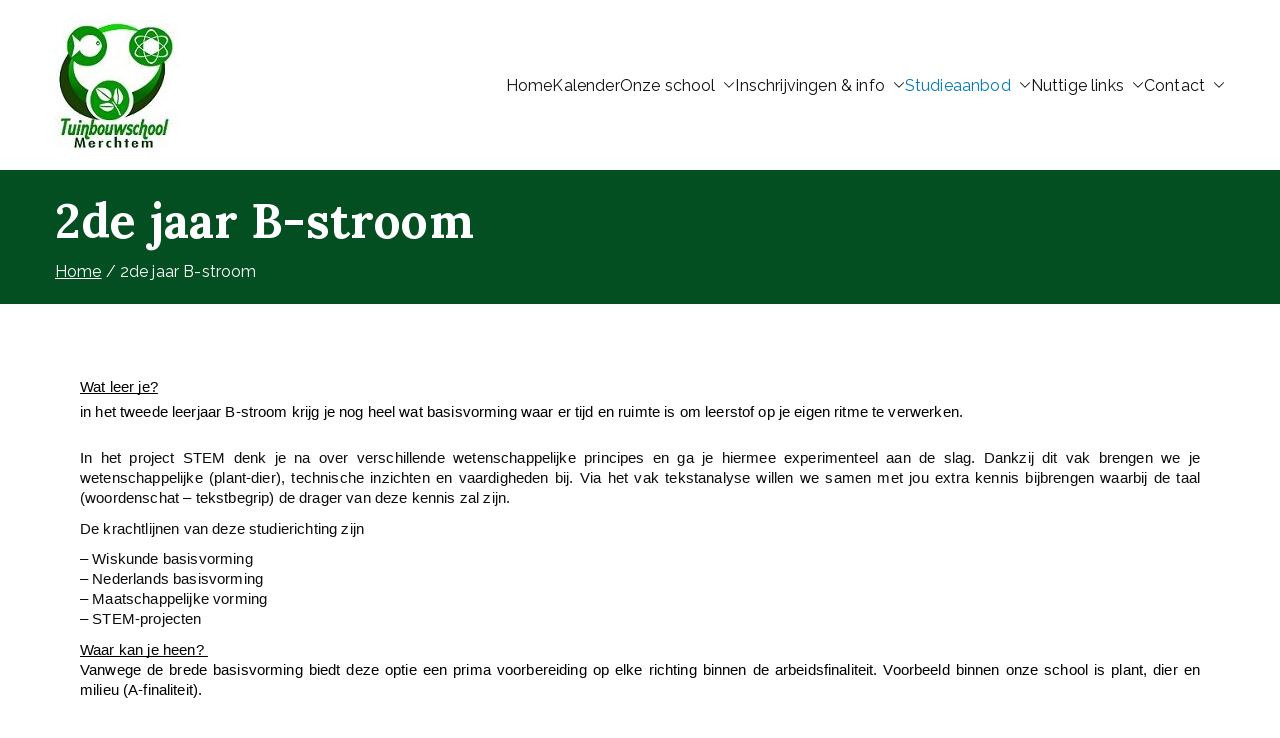

--- FILE ---
content_type: text/html; charset=UTF-8
request_url: http://tuinbouwschool.be/2de-jaar-b-stroom/
body_size: 14510
content:

<!doctype html>
		<html lang="nl-NL">
		
	<head>

				<meta charset="UTF-8">
		<meta name="viewport" content="width=device-width, initial-scale=1">
		<link rel="profile" href="http://gmpg.org/xfn/11">
		
		<title>2de jaar B-stroom &#8211; Tuinbouwschool</title>
<meta name='robots' content='max-image-preview:large' />
<link rel='dns-prefetch' href='//fonts.googleapis.com' />
<link rel="alternate" type="application/rss+xml" title="Tuinbouwschool &raquo; feed" href="http://tuinbouwschool.be/feed/" />
<script type="text/javascript">
/* <![CDATA[ */
window._wpemojiSettings = {"baseUrl":"https:\/\/s.w.org\/images\/core\/emoji\/15.0.3\/72x72\/","ext":".png","svgUrl":"https:\/\/s.w.org\/images\/core\/emoji\/15.0.3\/svg\/","svgExt":".svg","source":{"concatemoji":"http:\/\/tuinbouwschool.be\/wp-includes\/js\/wp-emoji-release.min.js?ver=6.5.7"}};
/*! This file is auto-generated */
!function(i,n){var o,s,e;function c(e){try{var t={supportTests:e,timestamp:(new Date).valueOf()};sessionStorage.setItem(o,JSON.stringify(t))}catch(e){}}function p(e,t,n){e.clearRect(0,0,e.canvas.width,e.canvas.height),e.fillText(t,0,0);var t=new Uint32Array(e.getImageData(0,0,e.canvas.width,e.canvas.height).data),r=(e.clearRect(0,0,e.canvas.width,e.canvas.height),e.fillText(n,0,0),new Uint32Array(e.getImageData(0,0,e.canvas.width,e.canvas.height).data));return t.every(function(e,t){return e===r[t]})}function u(e,t,n){switch(t){case"flag":return n(e,"\ud83c\udff3\ufe0f\u200d\u26a7\ufe0f","\ud83c\udff3\ufe0f\u200b\u26a7\ufe0f")?!1:!n(e,"\ud83c\uddfa\ud83c\uddf3","\ud83c\uddfa\u200b\ud83c\uddf3")&&!n(e,"\ud83c\udff4\udb40\udc67\udb40\udc62\udb40\udc65\udb40\udc6e\udb40\udc67\udb40\udc7f","\ud83c\udff4\u200b\udb40\udc67\u200b\udb40\udc62\u200b\udb40\udc65\u200b\udb40\udc6e\u200b\udb40\udc67\u200b\udb40\udc7f");case"emoji":return!n(e,"\ud83d\udc26\u200d\u2b1b","\ud83d\udc26\u200b\u2b1b")}return!1}function f(e,t,n){var r="undefined"!=typeof WorkerGlobalScope&&self instanceof WorkerGlobalScope?new OffscreenCanvas(300,150):i.createElement("canvas"),a=r.getContext("2d",{willReadFrequently:!0}),o=(a.textBaseline="top",a.font="600 32px Arial",{});return e.forEach(function(e){o[e]=t(a,e,n)}),o}function t(e){var t=i.createElement("script");t.src=e,t.defer=!0,i.head.appendChild(t)}"undefined"!=typeof Promise&&(o="wpEmojiSettingsSupports",s=["flag","emoji"],n.supports={everything:!0,everythingExceptFlag:!0},e=new Promise(function(e){i.addEventListener("DOMContentLoaded",e,{once:!0})}),new Promise(function(t){var n=function(){try{var e=JSON.parse(sessionStorage.getItem(o));if("object"==typeof e&&"number"==typeof e.timestamp&&(new Date).valueOf()<e.timestamp+604800&&"object"==typeof e.supportTests)return e.supportTests}catch(e){}return null}();if(!n){if("undefined"!=typeof Worker&&"undefined"!=typeof OffscreenCanvas&&"undefined"!=typeof URL&&URL.createObjectURL&&"undefined"!=typeof Blob)try{var e="postMessage("+f.toString()+"("+[JSON.stringify(s),u.toString(),p.toString()].join(",")+"));",r=new Blob([e],{type:"text/javascript"}),a=new Worker(URL.createObjectURL(r),{name:"wpTestEmojiSupports"});return void(a.onmessage=function(e){c(n=e.data),a.terminate(),t(n)})}catch(e){}c(n=f(s,u,p))}t(n)}).then(function(e){for(var t in e)n.supports[t]=e[t],n.supports.everything=n.supports.everything&&n.supports[t],"flag"!==t&&(n.supports.everythingExceptFlag=n.supports.everythingExceptFlag&&n.supports[t]);n.supports.everythingExceptFlag=n.supports.everythingExceptFlag&&!n.supports.flag,n.DOMReady=!1,n.readyCallback=function(){n.DOMReady=!0}}).then(function(){return e}).then(function(){var e;n.supports.everything||(n.readyCallback(),(e=n.source||{}).concatemoji?t(e.concatemoji):e.wpemoji&&e.twemoji&&(t(e.twemoji),t(e.wpemoji)))}))}((window,document),window._wpemojiSettings);
/* ]]> */
</script>
<link rel='stylesheet' id='sbi_styles-css' href='http://tuinbouwschool.be/wp-content/plugins/instagram-feed/css/sbi-styles.min.css?ver=6.10.0' type='text/css' media='all' />
<style id='wp-emoji-styles-inline-css' type='text/css'>

	img.wp-smiley, img.emoji {
		display: inline !important;
		border: none !important;
		box-shadow: none !important;
		height: 1em !important;
		width: 1em !important;
		margin: 0 0.07em !important;
		vertical-align: -0.1em !important;
		background: none !important;
		padding: 0 !important;
	}
</style>
<style id='wavy-wavy-divider-style-inline-css' type='text/css'>
.block-editor-block-list__block.wp-block.wp-block-wavy-wavy-divider,.editor-styles-wrapper .wp-block .wp-block-wavy-wavy-divider,body div.wp-block-wavy-wavy-divider{background-color:transparent!important;margin:0}.block-editor-block-list__block.wp-block.wp-block-wavy-wavy-divider~div.wp-block,.editor-styles-wrapper .wp-block .wp-block-wavy-wavy-divider~div.wp-block,body div.wp-block-wavy-wavy-divider~div.wp-block{margin-top:0!important}.wavy-divider-remove-padding{padding:0!important}.wavy-divider-remove-margin{margin:0!important}

</style>
<link rel='stylesheet' id='wpda_countdown_gutenberg_css-css' href='http://tuinbouwschool.be/wp-content/plugins/wpdevart-countdown-pro/includes/gutenberg/style.css?ver=6.5.7' type='text/css' media='all' />
<style id='global-styles-inline-css' type='text/css'>
body{--wp--preset--color--black: #000000;--wp--preset--color--cyan-bluish-gray: #abb8c3;--wp--preset--color--white: #ffffff;--wp--preset--color--pale-pink: #f78da7;--wp--preset--color--vivid-red: #cf2e2e;--wp--preset--color--luminous-vivid-orange: #ff6900;--wp--preset--color--luminous-vivid-amber: #fcb900;--wp--preset--color--light-green-cyan: #7bdcb5;--wp--preset--color--vivid-green-cyan: #00d084;--wp--preset--color--pale-cyan-blue: #8ed1fc;--wp--preset--color--vivid-cyan-blue: #0693e3;--wp--preset--color--vivid-purple: #9b51e0;--wp--preset--gradient--vivid-cyan-blue-to-vivid-purple: linear-gradient(135deg,rgba(6,147,227,1) 0%,rgb(155,81,224) 100%);--wp--preset--gradient--light-green-cyan-to-vivid-green-cyan: linear-gradient(135deg,rgb(122,220,180) 0%,rgb(0,208,130) 100%);--wp--preset--gradient--luminous-vivid-amber-to-luminous-vivid-orange: linear-gradient(135deg,rgba(252,185,0,1) 0%,rgba(255,105,0,1) 100%);--wp--preset--gradient--luminous-vivid-orange-to-vivid-red: linear-gradient(135deg,rgba(255,105,0,1) 0%,rgb(207,46,46) 100%);--wp--preset--gradient--very-light-gray-to-cyan-bluish-gray: linear-gradient(135deg,rgb(238,238,238) 0%,rgb(169,184,195) 100%);--wp--preset--gradient--cool-to-warm-spectrum: linear-gradient(135deg,rgb(74,234,220) 0%,rgb(151,120,209) 20%,rgb(207,42,186) 40%,rgb(238,44,130) 60%,rgb(251,105,98) 80%,rgb(254,248,76) 100%);--wp--preset--gradient--blush-light-purple: linear-gradient(135deg,rgb(255,206,236) 0%,rgb(152,150,240) 100%);--wp--preset--gradient--blush-bordeaux: linear-gradient(135deg,rgb(254,205,165) 0%,rgb(254,45,45) 50%,rgb(107,0,62) 100%);--wp--preset--gradient--luminous-dusk: linear-gradient(135deg,rgb(255,203,112) 0%,rgb(199,81,192) 50%,rgb(65,88,208) 100%);--wp--preset--gradient--pale-ocean: linear-gradient(135deg,rgb(255,245,203) 0%,rgb(182,227,212) 50%,rgb(51,167,181) 100%);--wp--preset--gradient--electric-grass: linear-gradient(135deg,rgb(202,248,128) 0%,rgb(113,206,126) 100%);--wp--preset--gradient--midnight: linear-gradient(135deg,rgb(2,3,129) 0%,rgb(40,116,252) 100%);--wp--preset--font-size--small: 13px;--wp--preset--font-size--medium: 20px;--wp--preset--font-size--large: 36px;--wp--preset--font-size--x-large: 42px;--wp--preset--spacing--20: 0.44rem;--wp--preset--spacing--30: 0.67rem;--wp--preset--spacing--40: 1rem;--wp--preset--spacing--50: 1.5rem;--wp--preset--spacing--60: 2.25rem;--wp--preset--spacing--70: 3.38rem;--wp--preset--spacing--80: 5.06rem;--wp--preset--shadow--natural: 6px 6px 9px rgba(0, 0, 0, 0.2);--wp--preset--shadow--deep: 12px 12px 50px rgba(0, 0, 0, 0.4);--wp--preset--shadow--sharp: 6px 6px 0px rgba(0, 0, 0, 0.2);--wp--preset--shadow--outlined: 6px 6px 0px -3px rgba(255, 255, 255, 1), 6px 6px rgba(0, 0, 0, 1);--wp--preset--shadow--crisp: 6px 6px 0px rgba(0, 0, 0, 1);}body { margin: 0;--wp--style--global--content-size: 760px;--wp--style--global--wide-size: 1160px; }.wp-site-blocks > .alignleft { float: left; margin-right: 2em; }.wp-site-blocks > .alignright { float: right; margin-left: 2em; }.wp-site-blocks > .aligncenter { justify-content: center; margin-left: auto; margin-right: auto; }:where(.wp-site-blocks) > * { margin-block-start: 24px; margin-block-end: 0; }:where(.wp-site-blocks) > :first-child:first-child { margin-block-start: 0; }:where(.wp-site-blocks) > :last-child:last-child { margin-block-end: 0; }body { --wp--style--block-gap: 24px; }:where(body .is-layout-flow)  > :first-child:first-child{margin-block-start: 0;}:where(body .is-layout-flow)  > :last-child:last-child{margin-block-end: 0;}:where(body .is-layout-flow)  > *{margin-block-start: 24px;margin-block-end: 0;}:where(body .is-layout-constrained)  > :first-child:first-child{margin-block-start: 0;}:where(body .is-layout-constrained)  > :last-child:last-child{margin-block-end: 0;}:where(body .is-layout-constrained)  > *{margin-block-start: 24px;margin-block-end: 0;}:where(body .is-layout-flex) {gap: 24px;}:where(body .is-layout-grid) {gap: 24px;}body .is-layout-flow > .alignleft{float: left;margin-inline-start: 0;margin-inline-end: 2em;}body .is-layout-flow > .alignright{float: right;margin-inline-start: 2em;margin-inline-end: 0;}body .is-layout-flow > .aligncenter{margin-left: auto !important;margin-right: auto !important;}body .is-layout-constrained > .alignleft{float: left;margin-inline-start: 0;margin-inline-end: 2em;}body .is-layout-constrained > .alignright{float: right;margin-inline-start: 2em;margin-inline-end: 0;}body .is-layout-constrained > .aligncenter{margin-left: auto !important;margin-right: auto !important;}body .is-layout-constrained > :where(:not(.alignleft):not(.alignright):not(.alignfull)){max-width: var(--wp--style--global--content-size);margin-left: auto !important;margin-right: auto !important;}body .is-layout-constrained > .alignwide{max-width: var(--wp--style--global--wide-size);}body .is-layout-flex{display: flex;}body .is-layout-flex{flex-wrap: wrap;align-items: center;}body .is-layout-flex > *{margin: 0;}body .is-layout-grid{display: grid;}body .is-layout-grid > *{margin: 0;}body{padding-top: 0px;padding-right: 0px;padding-bottom: 0px;padding-left: 0px;}a:where(:not(.wp-element-button)){text-decoration: underline;}.wp-element-button, .wp-block-button__link{background-color: #32373c;border-width: 0;color: #fff;font-family: inherit;font-size: inherit;line-height: inherit;padding: calc(0.667em + 2px) calc(1.333em + 2px);text-decoration: none;}.has-black-color{color: var(--wp--preset--color--black) !important;}.has-cyan-bluish-gray-color{color: var(--wp--preset--color--cyan-bluish-gray) !important;}.has-white-color{color: var(--wp--preset--color--white) !important;}.has-pale-pink-color{color: var(--wp--preset--color--pale-pink) !important;}.has-vivid-red-color{color: var(--wp--preset--color--vivid-red) !important;}.has-luminous-vivid-orange-color{color: var(--wp--preset--color--luminous-vivid-orange) !important;}.has-luminous-vivid-amber-color{color: var(--wp--preset--color--luminous-vivid-amber) !important;}.has-light-green-cyan-color{color: var(--wp--preset--color--light-green-cyan) !important;}.has-vivid-green-cyan-color{color: var(--wp--preset--color--vivid-green-cyan) !important;}.has-pale-cyan-blue-color{color: var(--wp--preset--color--pale-cyan-blue) !important;}.has-vivid-cyan-blue-color{color: var(--wp--preset--color--vivid-cyan-blue) !important;}.has-vivid-purple-color{color: var(--wp--preset--color--vivid-purple) !important;}.has-black-background-color{background-color: var(--wp--preset--color--black) !important;}.has-cyan-bluish-gray-background-color{background-color: var(--wp--preset--color--cyan-bluish-gray) !important;}.has-white-background-color{background-color: var(--wp--preset--color--white) !important;}.has-pale-pink-background-color{background-color: var(--wp--preset--color--pale-pink) !important;}.has-vivid-red-background-color{background-color: var(--wp--preset--color--vivid-red) !important;}.has-luminous-vivid-orange-background-color{background-color: var(--wp--preset--color--luminous-vivid-orange) !important;}.has-luminous-vivid-amber-background-color{background-color: var(--wp--preset--color--luminous-vivid-amber) !important;}.has-light-green-cyan-background-color{background-color: var(--wp--preset--color--light-green-cyan) !important;}.has-vivid-green-cyan-background-color{background-color: var(--wp--preset--color--vivid-green-cyan) !important;}.has-pale-cyan-blue-background-color{background-color: var(--wp--preset--color--pale-cyan-blue) !important;}.has-vivid-cyan-blue-background-color{background-color: var(--wp--preset--color--vivid-cyan-blue) !important;}.has-vivid-purple-background-color{background-color: var(--wp--preset--color--vivid-purple) !important;}.has-black-border-color{border-color: var(--wp--preset--color--black) !important;}.has-cyan-bluish-gray-border-color{border-color: var(--wp--preset--color--cyan-bluish-gray) !important;}.has-white-border-color{border-color: var(--wp--preset--color--white) !important;}.has-pale-pink-border-color{border-color: var(--wp--preset--color--pale-pink) !important;}.has-vivid-red-border-color{border-color: var(--wp--preset--color--vivid-red) !important;}.has-luminous-vivid-orange-border-color{border-color: var(--wp--preset--color--luminous-vivid-orange) !important;}.has-luminous-vivid-amber-border-color{border-color: var(--wp--preset--color--luminous-vivid-amber) !important;}.has-light-green-cyan-border-color{border-color: var(--wp--preset--color--light-green-cyan) !important;}.has-vivid-green-cyan-border-color{border-color: var(--wp--preset--color--vivid-green-cyan) !important;}.has-pale-cyan-blue-border-color{border-color: var(--wp--preset--color--pale-cyan-blue) !important;}.has-vivid-cyan-blue-border-color{border-color: var(--wp--preset--color--vivid-cyan-blue) !important;}.has-vivid-purple-border-color{border-color: var(--wp--preset--color--vivid-purple) !important;}.has-vivid-cyan-blue-to-vivid-purple-gradient-background{background: var(--wp--preset--gradient--vivid-cyan-blue-to-vivid-purple) !important;}.has-light-green-cyan-to-vivid-green-cyan-gradient-background{background: var(--wp--preset--gradient--light-green-cyan-to-vivid-green-cyan) !important;}.has-luminous-vivid-amber-to-luminous-vivid-orange-gradient-background{background: var(--wp--preset--gradient--luminous-vivid-amber-to-luminous-vivid-orange) !important;}.has-luminous-vivid-orange-to-vivid-red-gradient-background{background: var(--wp--preset--gradient--luminous-vivid-orange-to-vivid-red) !important;}.has-very-light-gray-to-cyan-bluish-gray-gradient-background{background: var(--wp--preset--gradient--very-light-gray-to-cyan-bluish-gray) !important;}.has-cool-to-warm-spectrum-gradient-background{background: var(--wp--preset--gradient--cool-to-warm-spectrum) !important;}.has-blush-light-purple-gradient-background{background: var(--wp--preset--gradient--blush-light-purple) !important;}.has-blush-bordeaux-gradient-background{background: var(--wp--preset--gradient--blush-bordeaux) !important;}.has-luminous-dusk-gradient-background{background: var(--wp--preset--gradient--luminous-dusk) !important;}.has-pale-ocean-gradient-background{background: var(--wp--preset--gradient--pale-ocean) !important;}.has-electric-grass-gradient-background{background: var(--wp--preset--gradient--electric-grass) !important;}.has-midnight-gradient-background{background: var(--wp--preset--gradient--midnight) !important;}.has-small-font-size{font-size: var(--wp--preset--font-size--small) !important;}.has-medium-font-size{font-size: var(--wp--preset--font-size--medium) !important;}.has-large-font-size{font-size: var(--wp--preset--font-size--large) !important;}.has-x-large-font-size{font-size: var(--wp--preset--font-size--x-large) !important;}
.wp-block-navigation a:where(:not(.wp-element-button)){color: inherit;}
.wp-block-pullquote{font-size: 1.5em;line-height: 1.6;}
</style>
<link rel='stylesheet' id='contact-form-7-css' href='http://tuinbouwschool.be/wp-content/plugins/contact-form-7/includes/css/styles.css?ver=5.8' type='text/css' media='all' />
<link rel='stylesheet' id='sow-image-default-8b5b6f678277-css' href='http://tuinbouwschool.be/wp-content/uploads/siteorigin-widgets/sow-image-default-8b5b6f678277.css?ver=6.5.7' type='text/css' media='all' />
<link rel='stylesheet' id='sp-news-public-css' href='http://tuinbouwschool.be/wp-content/plugins/sp-news-and-widget/assets/css/wpnw-public.css?ver=5.0.6' type='text/css' media='all' />
<link rel='stylesheet' id='wpbaw-public-style-css' href='http://tuinbouwschool.be/wp-content/plugins/wp-blog-and-widgets/assets/css/wpbaw-public.css?ver=2.6.6' type='text/css' media='all' />
<link rel='stylesheet' id='font-awesome-all-css' href='http://tuinbouwschool.be/wp-content/themes/zakra/assets/lib/font-awesome/css/all.min.css?ver=6.2.4' type='text/css' media='all' />
<link rel='stylesheet' id='font-awesome-solid-css' href='http://tuinbouwschool.be/wp-content/themes/zakra/assets/lib/font-awesome/css/solid.min.css?ver=6.2.4' type='text/css' media='all' />
<link rel='stylesheet' id='font-awesome-4-css' href='http://tuinbouwschool.be/wp-content/themes/zakra/assets/lib/font-awesome/css/font-awesome.min.css?ver=4.7.0' type='text/css' media='all' />
<link rel='stylesheet' id='zakra-style-css' href='http://tuinbouwschool.be/wp-content/themes/zakra/style.css?ver=3.0.9' type='text/css' media='all' />
<style id='zakra-style-inline-css' type='text/css'>
@media screen and (min-width: 768px) {.zak-primary{width:70%;}}a:hover, a:focus,
				.zak-primary-nav ul li:hover > a,
				.zak-primary-nav ul .current_page_item > a,
				.zak-entry-summary a,
				.zak-entry-meta a, .zak-post-content .zak-entry-footer a:hover,
				.pagebuilder-content a, .zak-style-2 .zak-entry-meta span,
				.zak-style-2 .zak-entry-meta a, 
				.entry-title:hover a,
				.zak-breadcrumbs .trail-items a,
				.breadcrumbs .trail-items a,
				.entry-content a,
				.edit-link a,
				.zak-footer-bar a:hover,
				.widget li a,
				#comments .comment-content a,
				#comments .reply,
				button:hover,
				.zak-button:hover,
				.zak-entry-footer .edit-link a,
				.zak-header-action .yith-wcwl-items-count .yith-wcwl-icon span,
				.pagebuilder-content a, .zak-entry-footer a,
				.zak-header-buttons .zak-header-button--2 .zak-button,
				.zak-header-buttons .zak-header-button .zak-button:hover{color:#006d3e;}.zak-post-content .entry-button:hover .zak-icon,
				.zak-error-404 .zak-button:hover svg,
				.zak-style-2 .zak-entry-meta span .zak-icon,
				.entry-button .zak-icon{fill:#006d3e;}blockquote, .wp-block-quote,
				button, input[type="button"],
				input[type="reset"],
				input[type="submit"],
				.wp-block-button .wp-block-button__link,
				blockquote.has-text-align-right, .wp-block-quote.has-text-align-right,
				button:hover,
				.wp-block-button .wp-block-button__link:hover,
				.zak-button:hover,
				.zak-header-buttons .zak-header-button .zak-button,
				.zak-header-buttons .zak-header-button.zak-header-button--2 .zak-button,
				.zak-header-buttons .zak-header-button .zak-button:hover{border-color:#006d3e;}.zak-primary-nav.zak-layout-1-style-2 > ul > li.current_page_item > a::before,
				.zak-primary-nav.zak-layout-1-style-2 > ul a:hover::before,
				.zak-primary-nav.zak-layout-1-style-2 > ul > li.current-menu-item > a::before, 
				.zak-primary-nav.zak-layout-1-style-3 > ul > li.current_page_item > a::before,
				.zak-primary-nav.zak-layout-1-style-3 > ul > li.current-menu-item > a::before, 
				.zak-primary-nav.zak-layout-1-style-4 > ul > li.current_page_item > a::before,
				.zak-primary-nav.zak-layout-1-style-4 > ul > li.current-menu-item > a::before, 
				.zak-scroll-to-top:hover, button, input[type="button"], input[type="reset"],
				input[type="submit"], .zak-header-buttons .zak-header-button--1 .zak-button,
				.wp-block-button .wp-block-button__link,
				.zak-menu-item-cart .cart-page-link .count,
				.widget .wp-block-heading::before,
				#comments .comments-title::before,
				#comments .comment-reply-title::before,
				.widget .widget-title::before{background-color:#006d3e;}button, input[type="button"],
				input[type="reset"],
				input[type="submit"],
				.wp-block-button .wp-block-button__link,
				.zak-button{border-color:#006d3e;background-color:#006d3e;}body{color:#111111;}.entry-content a{color:#23ab70;}.zak-entry-footer a:hover,
				.entry-button:hover,
				.zak-entry-footer a:hover,
				.entry-content a:hover,
				.pagebuilder-content a:hover, .pagebuilder-content a:hover{color:#006d3e;}.entry-button:hover .zak-icon{fill:#006d3e;}body{font-family:Raleway;font-weight:400;font-size:16px;line-height:1.6;}h1, h2, h3, h4, h5, h6{font-family:Lora;font-weight:700;line-height:1.6;}h1{font-family:Lora;font-weight:400;font-size:3.375px;line-height:1.6;}h2{font-family:Lora;font-weight:400;font-size:4.32rem;line-height:1.5;}h3{font-family:Lora;font-weight:400;font-size:2.88rem;line-height:1.5;}h4{font-family:Raleway;font-weight:500;font-size:1.8rem;line-height:1.65;}h5{font-family:Raleway;font-weight:700;font-size:1.62rem;line-height:1.5;}h6{font-family:Raleway;font-weight:600;font-size:1.44rem;line-height:1.8;}button, input[type="button"], input[type="reset"], input[type="submit"], #infinite-handle span, .wp-block-button .wp-block-button__link{padding-top:px;padding-right:px;padding-bottom:px;padding-left:px;}button, input[type="button"], input[type="reset"], input[type="submit"], #infinite-handle span, .wp-block-button .wp-block-button__link{background-color:#23ab70;}button:hover, input[type="button"]:hover, input[type="reset"]:hover, input[type="submit"]:hover, #infinite-handle span:hover, .wp-block-button .wp-block-button__link:hover{background-color:#006d3e;}.site-title{color:#blank;}.site-branding .site-title{font-family:Raleway;font-weight:600;font-size:1.89072rem;line-height:1.5;}.zak-header .zak-top-bar{background-color:#e9ecef;background-size:contain;}.zak-main-header{background-color:#ffffff;background-size:contain;}.zak-header{border-bottom-width:0px;}.zak-header{border-bottom-color:#e9ecef;}.zak-header-buttons .zak-header-button.zak-header-button--1 .zak-button{padding-top:8px;padding-right:25px;padding-bottom:8px;padding-left:25px;}.zak-header-buttons .zak-header-button.zak-header-button--1 .zak-button{background-color:#06965c;}.zak-header-buttons .zak-header-button.zak-header-button--1 .zak-button:hover{background-color:#006d3e;}.zak-header-buttons .zak-header-button.zak-header-button--1 .zak-button{border-radius:4px;}.zak-primary-nav ul li a, .zak-primary-nav.zak-menu-item--layout-2 > ul > li > a{color:#111111;}.zak-primary-nav ul li .zak-icon, .zak-primary-nav.zak-menu-item--layout-2 > ul > li > .zak-icon{fill:#111111;}.zak-primary-nav ul li a{font-family:Raleway;font-weight:400;font-size:16px;line-height:1.6;}.zak-mobile-menu a{font-family:Raleway;font-weight:400;font-size:1.44rem;line-height:1.8;}.has-page-header .zak-page-header{padding-top:13px;padding-right:0px;padding-bottom:20px;padding-left:0px;}.zak-page-header .zak-page-title, .zakra-single-article .zak-entry-header .entry-title{color:#ffffff;}.zak-page-header, .zak-container--separate .zak-page-header{background-color:#034f21;background-position:center top;background-size:cover;background-attachment:fixed;background-repeat:no-repeat;}.zak-page-header .breadcrumb-trail ul li{color:#ffffff;}.zak-page-header .breadcrumb-trail ul li::after{color:#ffffff;}.zak-page-header .breadcrumb-trail ul li a{color:#ffffff;}.zak-page-header .breadcrumb-trail ul li a:hover {color:#ffffff;}.zak-page-header .zak-page-title, .zakra-single-article .zak-entry-header .entry-title{font-family:Lora;font-weight:700;font-size:48px;line-height:1.6;}.entry-title:not(.zak-page-title){font-family:Lora;font-weight:700;font-size:24px;line-height:1.5;}.zak-secondary .widget .widget-title, .zak-secondary .widget .wp-block-heading{font-family:Raleway;font-weight:400;font-size:1.8rem;line-height:2.5;}.zak-secondary .widget, .zak-secondary .widget li a{font-family:Raleway;font-weight:400;font-size:16px;line-height:1.8;}.zak-footer-cols{background-color:#ffffff;}.zak-footer .zak-footer-cols .widget-title, .zak-footer-cols h1, .zak-footer-cols h2, .zak-footer-cols h3, .zak-footer-cols h4, .zak-footer-cols h5, .zak-footer-cols h6{color:#111111;}.zak-footer .zak-footer-cols, .zak-footer .zak-footer-cols p{color:#111111;}.zak-footer .zak-footer-cols a, .zak-footer-col .widget ul a{color:#111111;}.zak-footer .zak-footer-cols a:hover, .zak-footer-col .widget ul a:hover, .zak-footer .zak-footer-cols a:focus{color:#23ab70;}.zak-footer-cols{border-top-width:9px;}.zak-footer-cols ul li{border-bottom-width:0px;}.zak-footer-cols ul li{border-bottom-color:#efefef;}.zak-footer-bar{background-color:#efefef;}.zak-footer-bar{color:#111111;}.zak-footer-bar{border-top-color:#e9ecef;}
</style>
<link rel='stylesheet' id='zakra_googlefonts-css' href='//fonts.googleapis.com/css?family=Raleway%3A400%2C600%2C500%2C700%7CLora%3A700%2C400&#038;1&#038;display=swap&#038;ver=3.0.9' type='text/css' media='all' />
<link rel='stylesheet' id='tablepress-default-css' href='http://tuinbouwschool.be/wp-content/tablepress-combined.min.css?ver=53' type='text/css' media='all' />
<link rel='stylesheet' id='elementor-icons-css' href='http://tuinbouwschool.be/wp-content/plugins/elementor/assets/lib/eicons/css/elementor-icons.min.css?ver=5.40.0' type='text/css' media='all' />
<link rel='stylesheet' id='elementor-frontend-css' href='http://tuinbouwschool.be/wp-content/plugins/elementor/assets/css/frontend.min.css?ver=3.29.2' type='text/css' media='all' />
<link rel='stylesheet' id='elementor-post-2438-css' href='http://tuinbouwschool.be/wp-content/uploads/elementor/css/post-2438.css?ver=1768936957' type='text/css' media='all' />
<link rel='stylesheet' id='sbistyles-css' href='http://tuinbouwschool.be/wp-content/plugins/instagram-feed/css/sbi-styles.min.css?ver=6.10.0' type='text/css' media='all' />
<link rel='stylesheet' id='elementor-post-1892-css' href='http://tuinbouwschool.be/wp-content/uploads/elementor/css/post-1892.css?ver=1768953615' type='text/css' media='all' />
<link rel='stylesheet' id='elementor-gf-local-roboto-css' href='http://tuinbouwschool.be/wp-content/uploads/elementor/google-fonts/css/roboto.css?ver=1747335838' type='text/css' media='all' />
<link rel='stylesheet' id='elementor-gf-local-robotoslab-css' href='http://tuinbouwschool.be/wp-content/uploads/elementor/google-fonts/css/robotoslab.css?ver=1747335840' type='text/css' media='all' />
<script type="text/javascript" src="http://tuinbouwschool.be/wp-includes/js/tinymce/tinymce.min.js?ver=49110-20201110" id="wp-tinymce-root-js"></script>
<script type="text/javascript" src="http://tuinbouwschool.be/wp-includes/js/tinymce/plugins/compat3x/plugin.min.js?ver=49110-20201110" id="wp-tinymce-js"></script>
<script type="text/javascript" src="http://tuinbouwschool.be/wp-includes/js/jquery/jquery.min.js?ver=3.7.1" id="jquery-core-js"></script>
<script type="text/javascript" src="http://tuinbouwschool.be/wp-includes/js/jquery/jquery-migrate.min.js?ver=3.4.1" id="jquery-migrate-js"></script>
<link rel="https://api.w.org/" href="http://tuinbouwschool.be/wp-json/" /><link rel="alternate" type="application/json" href="http://tuinbouwschool.be/wp-json/wp/v2/pages/1892" /><link rel="EditURI" type="application/rsd+xml" title="RSD" href="http://tuinbouwschool.be/xmlrpc.php?rsd" />
<meta name="generator" content="WordPress 6.5.7" />
<link rel="canonical" href="http://tuinbouwschool.be/2de-jaar-b-stroom/" />
<link rel='shortlink' href='http://tuinbouwschool.be/?p=1892' />
<link rel="alternate" type="application/json+oembed" href="http://tuinbouwschool.be/wp-json/oembed/1.0/embed?url=http%3A%2F%2Ftuinbouwschool.be%2F2de-jaar-b-stroom%2F" />
<link rel="alternate" type="text/xml+oembed" href="http://tuinbouwschool.be/wp-json/oembed/1.0/embed?url=http%3A%2F%2Ftuinbouwschool.be%2F2de-jaar-b-stroom%2F&#038;format=xml" />
<meta name="generator" content="Elementor 3.29.2; features: additional_custom_breakpoints, e_local_google_fonts; settings: css_print_method-external, google_font-enabled, font_display-auto">
			<style>
				.e-con.e-parent:nth-of-type(n+4):not(.e-lazyloaded):not(.e-no-lazyload),
				.e-con.e-parent:nth-of-type(n+4):not(.e-lazyloaded):not(.e-no-lazyload) * {
					background-image: none !important;
				}
				@media screen and (max-height: 1024px) {
					.e-con.e-parent:nth-of-type(n+3):not(.e-lazyloaded):not(.e-no-lazyload),
					.e-con.e-parent:nth-of-type(n+3):not(.e-lazyloaded):not(.e-no-lazyload) * {
						background-image: none !important;
					}
				}
				@media screen and (max-height: 640px) {
					.e-con.e-parent:nth-of-type(n+2):not(.e-lazyloaded):not(.e-no-lazyload),
					.e-con.e-parent:nth-of-type(n+2):not(.e-lazyloaded):not(.e-no-lazyload) * {
						background-image: none !important;
					}
				}
			</style>
			
		<style type="text/css">
			            .site-title {
                position: absolute;
                clip: rect(1px, 1px, 1px, 1px);
            }

			
			            .site-description {
                position: absolute;
                clip: rect(1px, 1px, 1px, 1px);
            }

					</style>

		<link rel="icon" href="http://tuinbouwschool.be/wp-content/uploads/2020/09/cropped-tuinbouwschool-logo-1-32x32.jpg" sizes="32x32" />
<link rel="icon" href="http://tuinbouwschool.be/wp-content/uploads/2020/09/cropped-tuinbouwschool-logo-1-192x192.jpg" sizes="192x192" />
<link rel="apple-touch-icon" href="http://tuinbouwschool.be/wp-content/uploads/2020/09/cropped-tuinbouwschool-logo-1-180x180.jpg" />
<meta name="msapplication-TileImage" content="http://tuinbouwschool.be/wp-content/uploads/2020/09/cropped-tuinbouwschool-logo-1-270x270.jpg" />

	</head>

<body class="page-template-default page page-id-1892 wp-custom-logo zak-site-layout--contained zak-container--wide zak-content-area--bordered has-page-header has-breadcrumbs elementor-default elementor-kit-2438 elementor-page elementor-page-1892">


		<div id="page" class="zak-site">
				<a class="skip-link screen-reader-text" href="#zak-content">Ga naar de inhoud</a>
		
		<header id="zak-masthead" class="zak-header zak-layout-1 zak-layout-1-style-1">
		
			
					<div class="zak-main-header">
			<div class="zak-container">
				<div class="zak-row">
		
	<div class="zak-header-col zak-header-col--1">

		
<div class="site-branding">
	<a href="http://tuinbouwschool.be/" class="custom-logo-link" rel="home"><img width="124" height="130" src="http://tuinbouwschool.be/wp-content/uploads/2020/09/cropped-tuinbouwschool-logo.jpg" class="custom-logo" alt="Tuinbouwschool" decoding="async" srcset="http://tuinbouwschool.be/wp-content/uploads/2020/09/cropped-tuinbouwschool-logo.jpg 1x, http://tuinbouwschool.be/wp-content/uploads/2020/09/Logo-TBS.jpg 2x" /></a>	<div class="site-info-wrap">
		
		<p class="site-title ">
		<a href="http://tuinbouwschool.be/" rel="home">Tuinbouwschool</a>
	</p>


				<p class="site-description ">Merchtem</p>
		</div>
</div><!-- .site-branding -->

	</div> <!-- /.zak-header__block--one -->


	<div class="zak-header-col zak-header-col--2">

					
<nav id="zak-primary-nav" class="zak-main-nav main-navigation zak-primary-nav zak-layout-1 zak-layout-1-style-1">
	<ul id="zak-primary-menu" class="zak-primary-menu"><li id="menu-item-2466" class="menu-item menu-item-type-post_type menu-item-object-page menu-item-home menu-item-2466"><a href="http://tuinbouwschool.be/">Home</a></li>
<li id="menu-item-2465" class="menu-item menu-item-type-post_type menu-item-object-page menu-item-2465"><a href="http://tuinbouwschool.be/kalender/">Kalender</a></li>
<li id="menu-item-2467" class="menu-item menu-item-type-custom menu-item-object-custom menu-item-has-children menu-item-2467"><a href="http://www.tuinbouwschool.be/#">Onze school<span role="button" tabindex="0" class="zak-submenu-toggle" onkeypress=""><svg class="zak-icon zak-dropdown-icon" xmlns="http://www.w3.org/2000/svg" xml:space="preserve" viewBox="0 0 24 24"><path d="M12 17.5c-.3 0-.5-.1-.7-.3l-9-9c-.4-.4-.4-1 0-1.4s1-.4 1.4 0l8.3 8.3 8.3-8.3c.4-.4 1-.4 1.4 0s.4 1 0 1.4l-9 9c-.2.2-.4.3-.7.3z"/></svg></span></a>
<ul class="sub-menu">
	<li id="menu-item-2468" class="menu-item menu-item-type-post_type menu-item-object-page menu-item-2468"><a href="http://tuinbouwschool.be/visie/">Visie</a></li>
	<li id="menu-item-2469" class="menu-item menu-item-type-post_type menu-item-object-page menu-item-2469"><a href="http://tuinbouwschool.be/dagverloop/">Dagverloop</a></li>
	<li id="menu-item-2470" class="menu-item menu-item-type-custom menu-item-object-custom menu-item-2470"><a target="_blank" rel="noopener" href="http://tuinbouwschool.be/wp-content/uploads/2025/09/schoolreglement-2025-2026.pdf">Schoolreglement</a></li>
	<li id="menu-item-2472" class="menu-item menu-item-type-post_type menu-item-object-page menu-item-2472"><a href="http://tuinbouwschool.be/team/">Team</a></li>
	<li id="menu-item-2660" class="menu-item menu-item-type-custom menu-item-object-custom menu-item-2660"><a target="_blank" rel="noopener" href="http://tuinbouwschool.be/wp-content/uploads/2020/11/leerlingbegeleiding.pdf">Leerlingbegeleiding</a></li>
	<li id="menu-item-2474" class="menu-item menu-item-type-post_type menu-item-object-page menu-item-2474"><a href="http://tuinbouwschool.be/leerlingenraad/">Leerlingenraad</a></li>
	<li id="menu-item-2475" class="menu-item menu-item-type-post_type menu-item-object-page menu-item-2475"><a href="http://tuinbouwschool.be/schoolraad/">Schoolraad</a></li>
	<li id="menu-item-2476" class="menu-item menu-item-type-post_type menu-item-object-page menu-item-2476"><a href="http://tuinbouwschool.be/scholengemeenschap/">Scholengemeenschap</a></li>
	<li id="menu-item-2477" class="menu-item menu-item-type-post_type menu-item-object-page menu-item-2477"><a href="http://tuinbouwschool.be/oud-leerlingen/">Oud leerlingen</a></li>
	<li id="menu-item-2478" class="menu-item menu-item-type-post_type menu-item-object-page menu-item-2478"><a href="http://tuinbouwschool.be/privacybeleid/">Privacybeleid</a></li>
	<li id="menu-item-2479" class="menu-item menu-item-type-post_type menu-item-object-page menu-item-2479"><a href="http://tuinbouwschool.be/ongeval/">Ongeval</a></li>
</ul>
</li>
<li id="menu-item-2480" class="menu-item menu-item-type-custom menu-item-object-custom menu-item-has-children menu-item-2480"><a href="http://www.tuinbouwschool.be/inschrijvingsdata">Inschrijvingen &#038; info<span role="button" tabindex="0" class="zak-submenu-toggle" onkeypress=""><svg class="zak-icon zak-dropdown-icon" xmlns="http://www.w3.org/2000/svg" xml:space="preserve" viewBox="0 0 24 24"><path d="M12 17.5c-.3 0-.5-.1-.7-.3l-9-9c-.4-.4-.4-1 0-1.4s1-.4 1.4 0l8.3 8.3 8.3-8.3c.4-.4 1-.4 1.4 0s.4 1 0 1.4l-9 9c-.2.2-.4.3-.7.3z"/></svg></span></a>
<ul class="sub-menu">
	<li id="menu-item-2482" class="menu-item menu-item-type-post_type menu-item-object-page menu-item-2482"><a href="http://tuinbouwschool.be/schoolkosten/">Schoolkosten</a></li>
	<li id="menu-item-2483" class="menu-item menu-item-type-post_type menu-item-object-page menu-item-2483"><a href="http://tuinbouwschool.be/schoolbus/">Schoolbus</a></li>
</ul>
</li>
<li id="menu-item-4258" class="menu-item menu-item-type-post_type menu-item-object-page current-menu-ancestor current-menu-parent current_page_parent current_page_ancestor menu-item-has-children menu-item-4258"><a href="http://tuinbouwschool.be/studieaanbod/">Studieaanbod<span role="button" tabindex="0" class="zak-submenu-toggle" onkeypress=""><svg class="zak-icon zak-dropdown-icon" xmlns="http://www.w3.org/2000/svg" xml:space="preserve" viewBox="0 0 24 24"><path d="M12 17.5c-.3 0-.5-.1-.7-.3l-9-9c-.4-.4-.4-1 0-1.4s1-.4 1.4 0l8.3 8.3 8.3-8.3c.4-.4 1-.4 1.4 0s.4 1 0 1.4l-9 9c-.2.2-.4.3-.7.3z"/></svg></span></a>
<ul class="sub-menu">
	<li id="menu-item-2487" class="menu-item menu-item-type-post_type menu-item-object-page menu-item-2487"><a href="http://tuinbouwschool.be/studieaanbodoud/eerste-graad-a-stroom/">1ste jaar A-stroom</a></li>
	<li id="menu-item-2486" class="menu-item menu-item-type-post_type menu-item-object-page menu-item-2486"><a href="http://tuinbouwschool.be/studieaanbodoud/eerste-graad-b-stroom/">1ste jaar B-stroom</a></li>
	<li id="menu-item-2489" class="menu-item menu-item-type-post_type menu-item-object-page menu-item-2489"><a href="http://tuinbouwschool.be/2de-jaar-a-stroom/">2de jaar A-stroom</a></li>
	<li id="menu-item-2488" class="menu-item menu-item-type-post_type menu-item-object-page current-menu-item page_item page-item-1892 current_page_item menu-item-2488"><a href="http://tuinbouwschool.be/2de-jaar-b-stroom/" aria-current="page">2de jaar B-stroom</a></li>
	<li id="menu-item-2841" class="menu-item menu-item-type-custom menu-item-object-custom menu-item-has-children menu-item-2841"><a href="#">2de graad<span role="button" tabindex="0" class="zak-submenu-toggle" onkeypress=""><svg class="zak-icon zak-dropdown-icon" xmlns="http://www.w3.org/2000/svg" xml:space="preserve" viewBox="0 0 24 24"><path d="M12 17.5c-.3 0-.5-.1-.7-.3l-9-9c-.4-.4-.4-1 0-1.4s1-.4 1.4 0l8.3 8.3 8.3-8.3c.4-.4 1-.4 1.4 0s.4 1 0 1.4l-9 9c-.2.2-.4.3-.7.3z"/></svg></span></a>
	<ul class="sub-menu">
		<li id="menu-item-2863" class="menu-item menu-item-type-post_type menu-item-object-page menu-item-2863"><a href="http://tuinbouwschool.be/hervormingen/">Hervormingen</a></li>
		<li id="menu-item-2844" class="menu-item menu-item-type-post_type menu-item-object-page menu-item-2844"><a href="http://tuinbouwschool.be/3de-jaar-biotechnische-wetenschappen-d-finaliteit/">Biotechnologische wetenschappen D-finaliteit wiskunde</a></li>
		<li id="menu-item-3858" class="menu-item menu-item-type-post_type menu-item-object-page menu-item-3858"><a href="http://tuinbouwschool.be/biotechnologische-wetenschappen-d-finaliteit-sport/">Biotechnologische wetenschappen D-finaliteit sport</a></li>
		<li id="menu-item-2884" class="menu-item menu-item-type-post_type menu-item-object-page menu-item-2884"><a href="http://tuinbouwschool.be/3de-jaar-biotechnieken-da-finaliteit/">Biotechnieken DA-finaliteit</a></li>
		<li id="menu-item-2843" class="menu-item menu-item-type-post_type menu-item-object-page menu-item-2843"><a href="http://tuinbouwschool.be/3de-jaar-plant-dier-milieutechnieken-da-finaliteit/">Plant-dier-milieutechnieken D/A-finaliteit</a></li>
		<li id="menu-item-2842" class="menu-item menu-item-type-post_type menu-item-object-page menu-item-2842"><a href="http://tuinbouwschool.be/3de-jaar-plant-dier-milieu-a-finaliteit/">Plant-dier-milieu A-finaliteit</a></li>
	</ul>
</li>
	<li id="menu-item-2584" class="menu-item menu-item-type-custom menu-item-object-custom menu-item-has-children menu-item-2584"><a href="#">3de graad<span role="button" tabindex="0" class="zak-submenu-toggle" onkeypress=""><svg class="zak-icon zak-dropdown-icon" xmlns="http://www.w3.org/2000/svg" xml:space="preserve" viewBox="0 0 24 24"><path d="M12 17.5c-.3 0-.5-.1-.7-.3l-9-9c-.4-.4-.4-1 0-1.4s1-.4 1.4 0l8.3 8.3 8.3-8.3c.4-.4 1-.4 1.4 0s.4 1 0 1.4l-9 9c-.2.2-.4.3-.7.3z"/></svg></span></a>
	<ul class="sub-menu">
		<li id="menu-item-3610" class="menu-item menu-item-type-post_type menu-item-object-page menu-item-3610"><a href="http://tuinbouwschool.be/biotechnische-wetenschappen-3e-graad/">Biotechnologische en chemische wetenschappen D-finaliteit – wiskunde</a></li>
		<li id="menu-item-3973" class="menu-item menu-item-type-post_type menu-item-object-page menu-item-3973"><a href="http://tuinbouwschool.be/biotechnologische-en-chemische-wetenschappen-d-finaliteit-wiskunde/">Biotechnologische en chemische wetenschappen D-finaliteit – sport</a></li>
		<li id="menu-item-3609" class="menu-item menu-item-type-post_type menu-item-object-page menu-item-3609"><a href="http://tuinbouwschool.be/biotechnologische-en-chemische-technieken-da-finaliteit/">Biotechnologische en chemische technieken DA-finaliteit</a></li>
		<li id="menu-item-3612" class="menu-item menu-item-type-post_type menu-item-object-page menu-item-3612"><a href="http://tuinbouwschool.be/agrotechnieken-plant-da-finaliteit/">Agrotechnieken Plant DA-finaliteit​</a></li>
		<li id="menu-item-3611" class="menu-item menu-item-type-post_type menu-item-object-page menu-item-3611"><a href="http://tuinbouwschool.be/agrotechnieken-dier-da-finaliteit/">Agrotechnieken Dier DA-finaliteit​</a></li>
		<li id="menu-item-3613" class="menu-item menu-item-type-post_type menu-item-object-page menu-item-3613"><a href="http://tuinbouwschool.be/tuinaanleg-en-beheer-da-finaliteit/">Tuinaanleg en -beheer DA-finaliteit​</a></li>
		<li id="menu-item-3608" class="menu-item menu-item-type-post_type menu-item-object-page menu-item-3608"><a href="http://tuinbouwschool.be/plant-en-milieu-a-finaliteit/">Plant en milieu A-finaliteit​</a></li>
		<li id="menu-item-3606" class="menu-item menu-item-type-post_type menu-item-object-page menu-item-3606"><a href="http://tuinbouwschool.be/dier-en-milieu-a-finaliteit/">Dier en milieu A-finaliteit​</a></li>
		<li id="menu-item-3607" class="menu-item menu-item-type-post_type menu-item-object-page menu-item-3607"><a href="http://tuinbouwschool.be/groenaanleg-en-beheer-a-finaliteit/">Groenaanleg en -beheer A-finaliteit​</a></li>
		<li id="menu-item-2593" class="menu-item menu-item-type-post_type menu-item-object-page menu-item-2593"><a href="http://tuinbouwschool.be/studieaanbodoud/specialisatiejaar-tuinbouwproductie/">Specialisatie Tuinbouwproductie</a></li>
		<li id="menu-item-2592" class="menu-item menu-item-type-post_type menu-item-object-page menu-item-2592"><a href="http://tuinbouwschool.be/studieaanbodoud/specialisatiejaar-tuinaanleg-onderhoud/">Specialisatie Tuinaanleg &#038; Onderhoud</a></li>
		<li id="menu-item-2591" class="menu-item menu-item-type-post_type menu-item-object-page menu-item-2591"><a href="http://tuinbouwschool.be/specialisatiejaar-veehouderij-en-landbouwteelten/">Specialisatie Veehouderij en Landbouwteelten</a></li>
	</ul>
</li>
</ul>
</li>
<li id="menu-item-2559" class="menu-item menu-item-type-custom menu-item-object-custom menu-item-has-children menu-item-2559"><a href="http://www.tuinbouwschool.be/#">Nuttige links<span role="button" tabindex="0" class="zak-submenu-toggle" onkeypress=""><svg class="zak-icon zak-dropdown-icon" xmlns="http://www.w3.org/2000/svg" xml:space="preserve" viewBox="0 0 24 24"><path d="M12 17.5c-.3 0-.5-.1-.7-.3l-9-9c-.4-.4-.4-1 0-1.4s1-.4 1.4 0l8.3 8.3 8.3-8.3c.4-.4 1-.4 1.4 0s.4 1 0 1.4l-9 9c-.2.2-.4.3-.7.3z"/></svg></span></a>
<ul class="sub-menu">
	<li id="menu-item-2643" class="menu-item menu-item-type-custom menu-item-object-custom menu-item-2643"><a target="_blank" rel="noopener" href="https://tuinbouwschool.smartschool.be">Smartschool</a></li>
	<li id="menu-item-2692" class="menu-item menu-item-type-custom menu-item-object-custom menu-item-2692"><a target="_blank" rel="noopener" href="https://www.studieshop.be/">Studieshop</a></li>
	<li id="menu-item-2644" class="menu-item menu-item-type-custom menu-item-object-custom menu-item-2644"><a target="_blank" rel="noopener" href="https://www.vrijclb.be/vrij-clb-noordwest-brabant/">CLB</a></li>
	<li id="menu-item-3308" class="menu-item menu-item-type-custom menu-item-object-custom menu-item-3308"><a href="https://www.scholengemeenschapamo.be">Scholengemeenschap AMO</a></li>
	<li id="menu-item-2645" class="menu-item menu-item-type-custom menu-item-object-custom menu-item-2645"><a target="_blank" rel="noopener" href="http://www.schoolvakantieinbelgie.be/">Schoolvakanties</a></li>
	<li id="menu-item-2713" class="menu-item menu-item-type-custom menu-item-object-custom menu-item-2713"><a href="https://www.groenekring.be/opleiding/rijbewijs-g">Rijbewijs G</a></li>
</ul>
</li>
<li id="menu-item-2560" class="menu-item menu-item-type-custom menu-item-object-custom menu-item-has-children menu-item-2560"><a href="http://www.tuinbouwschool.be/#">Contact<span role="button" tabindex="0" class="zak-submenu-toggle" onkeypress=""><svg class="zak-icon zak-dropdown-icon" xmlns="http://www.w3.org/2000/svg" xml:space="preserve" viewBox="0 0 24 24"><path d="M12 17.5c-.3 0-.5-.1-.7-.3l-9-9c-.4-.4-.4-1 0-1.4s1-.4 1.4 0l8.3 8.3 8.3-8.3c.4-.4 1-.4 1.4 0s.4 1 0 1.4l-9 9c-.2.2-.4.3-.7.3z"/></svg></span></a>
<ul class="sub-menu">
	<li id="menu-item-2594" class="menu-item menu-item-type-post_type menu-item-object-page menu-item-2594"><a href="http://tuinbouwschool.be/afwezigheden/">Afwezigheid melden</a></li>
	<li id="menu-item-2595" class="menu-item menu-item-type-post_type menu-item-object-page menu-item-2595"><a href="http://tuinbouwschool.be/bereikbaarheid/">Bereikbaarheid</a></li>
	<li id="menu-item-2597" class="menu-item menu-item-type-post_type menu-item-object-page menu-item-2597"><a href="http://tuinbouwschool.be/contact/">Contact</a></li>
</ul>
</li>
</ul></nav><!-- #zak-primary-nav -->



<div class="zak-toggle-menu "

	>

	
	<button class="zak-menu-toggle"
			aria-label="Hoofdmenu" >

		<svg class="zak-icon zakra-icon--bars" xmlns="http://www.w3.org/2000/svg" viewBox="0 0 24 24"><path d="M21 19H3a1 1 0 0 1 0-2h18a1 1 0 0 1 0 2Zm0-6H3a1 1 0 0 1 0-2h18a1 1 0 0 1 0 2Zm0-6H3a1 1 0 0 1 0-2h18a1 1 0 0 1 0 2Z" /></svg>
	</button> <!-- /.zak-menu-toggle -->

	<nav id="zak-mobile-nav" class="zak-main-nav zak-mobile-nav"

		>

		<div class="zak-mobile-nav__header">
			
			<!-- Mobile nav close icon. -->
			<button id="zak-mobile-nav-close" class="zak-mobile-nav-close" aria-label="Sluit knop">
				<svg class="zak-icon zakra-icon--x-mark" xmlns="http://www.w3.org/2000/svg" viewBox="0 0 24 24"><path d="m14 12 7.6-7.6c.6-.6.6-1.5 0-2-.6-.6-1.5-.6-2 0L12 10 4.4 2.4c-.6-.6-1.5-.6-2 0s-.6 1.5 0 2L10 12l-7.6 7.6c-.6.6-.6 1.5 0 2 .3.3.6.4 1 .4s.7-.1 1-.4L12 14l7.6 7.6c.3.3.6.4 1 .4s.7-.1 1-.4c.6-.6.6-1.5 0-2L14 12z" /></svg>			</button>
		</div> <!-- /.zak-mobile-nav__header -->

		<ul id="zak-mobile-menu" class="zak-mobile-menu"><li class="menu-item menu-item-type-post_type menu-item-object-page menu-item-home menu-item-2466"><a href="http://tuinbouwschool.be/">Home</a></li>
<li class="menu-item menu-item-type-post_type menu-item-object-page menu-item-2465"><a href="http://tuinbouwschool.be/kalender/">Kalender</a></li>
<li class="menu-item menu-item-type-custom menu-item-object-custom menu-item-has-children menu-item-2467"><a href="http://www.tuinbouwschool.be/#">Onze school</a><span role="button" tabindex="0" class="zak-submenu-toggle" onkeypress=""><svg class="zak-icon zak-dropdown-icon" xmlns="http://www.w3.org/2000/svg" xml:space="preserve" viewBox="0 0 24 24"><path d="M12 17.5c-.3 0-.5-.1-.7-.3l-9-9c-.4-.4-.4-1 0-1.4s1-.4 1.4 0l8.3 8.3 8.3-8.3c.4-.4 1-.4 1.4 0s.4 1 0 1.4l-9 9c-.2.2-.4.3-.7.3z"/></svg></span>
<ul class="sub-menu">
	<li class="menu-item menu-item-type-post_type menu-item-object-page menu-item-2468"><a href="http://tuinbouwschool.be/visie/">Visie</a></li>
	<li class="menu-item menu-item-type-post_type menu-item-object-page menu-item-2469"><a href="http://tuinbouwschool.be/dagverloop/">Dagverloop</a></li>
	<li class="menu-item menu-item-type-custom menu-item-object-custom menu-item-2470"><a target="_blank" rel="noopener" href="http://tuinbouwschool.be/wp-content/uploads/2025/09/schoolreglement-2025-2026.pdf">Schoolreglement</a></li>
	<li class="menu-item menu-item-type-post_type menu-item-object-page menu-item-2472"><a href="http://tuinbouwschool.be/team/">Team</a></li>
	<li class="menu-item menu-item-type-custom menu-item-object-custom menu-item-2660"><a target="_blank" rel="noopener" href="http://tuinbouwschool.be/wp-content/uploads/2020/11/leerlingbegeleiding.pdf">Leerlingbegeleiding</a></li>
	<li class="menu-item menu-item-type-post_type menu-item-object-page menu-item-2474"><a href="http://tuinbouwschool.be/leerlingenraad/">Leerlingenraad</a></li>
	<li class="menu-item menu-item-type-post_type menu-item-object-page menu-item-2475"><a href="http://tuinbouwschool.be/schoolraad/">Schoolraad</a></li>
	<li class="menu-item menu-item-type-post_type menu-item-object-page menu-item-2476"><a href="http://tuinbouwschool.be/scholengemeenschap/">Scholengemeenschap</a></li>
	<li class="menu-item menu-item-type-post_type menu-item-object-page menu-item-2477"><a href="http://tuinbouwschool.be/oud-leerlingen/">Oud leerlingen</a></li>
	<li class="menu-item menu-item-type-post_type menu-item-object-page menu-item-2478"><a href="http://tuinbouwschool.be/privacybeleid/">Privacybeleid</a></li>
	<li class="menu-item menu-item-type-post_type menu-item-object-page menu-item-2479"><a href="http://tuinbouwschool.be/ongeval/">Ongeval</a></li>
</ul>
</li>
<li class="menu-item menu-item-type-custom menu-item-object-custom menu-item-has-children menu-item-2480"><a href="http://www.tuinbouwschool.be/inschrijvingsdata">Inschrijvingen &#038; info</a><span role="button" tabindex="0" class="zak-submenu-toggle" onkeypress=""><svg class="zak-icon zak-dropdown-icon" xmlns="http://www.w3.org/2000/svg" xml:space="preserve" viewBox="0 0 24 24"><path d="M12 17.5c-.3 0-.5-.1-.7-.3l-9-9c-.4-.4-.4-1 0-1.4s1-.4 1.4 0l8.3 8.3 8.3-8.3c.4-.4 1-.4 1.4 0s.4 1 0 1.4l-9 9c-.2.2-.4.3-.7.3z"/></svg></span>
<ul class="sub-menu">
	<li class="menu-item menu-item-type-post_type menu-item-object-page menu-item-2482"><a href="http://tuinbouwschool.be/schoolkosten/">Schoolkosten</a></li>
	<li class="menu-item menu-item-type-post_type menu-item-object-page menu-item-2483"><a href="http://tuinbouwschool.be/schoolbus/">Schoolbus</a></li>
</ul>
</li>
<li class="menu-item menu-item-type-post_type menu-item-object-page current-menu-ancestor current-menu-parent current_page_parent current_page_ancestor menu-item-has-children menu-item-4258"><a href="http://tuinbouwschool.be/studieaanbod/">Studieaanbod</a><span role="button" tabindex="0" class="zak-submenu-toggle" onkeypress=""><svg class="zak-icon zak-dropdown-icon" xmlns="http://www.w3.org/2000/svg" xml:space="preserve" viewBox="0 0 24 24"><path d="M12 17.5c-.3 0-.5-.1-.7-.3l-9-9c-.4-.4-.4-1 0-1.4s1-.4 1.4 0l8.3 8.3 8.3-8.3c.4-.4 1-.4 1.4 0s.4 1 0 1.4l-9 9c-.2.2-.4.3-.7.3z"/></svg></span>
<ul class="sub-menu">
	<li class="menu-item menu-item-type-post_type menu-item-object-page menu-item-2487"><a href="http://tuinbouwschool.be/studieaanbodoud/eerste-graad-a-stroom/">1ste jaar A-stroom</a></li>
	<li class="menu-item menu-item-type-post_type menu-item-object-page menu-item-2486"><a href="http://tuinbouwschool.be/studieaanbodoud/eerste-graad-b-stroom/">1ste jaar B-stroom</a></li>
	<li class="menu-item menu-item-type-post_type menu-item-object-page menu-item-2489"><a href="http://tuinbouwschool.be/2de-jaar-a-stroom/">2de jaar A-stroom</a></li>
	<li class="menu-item menu-item-type-post_type menu-item-object-page current-menu-item page_item page-item-1892 current_page_item menu-item-2488"><a href="http://tuinbouwschool.be/2de-jaar-b-stroom/" aria-current="page">2de jaar B-stroom</a></li>
	<li class="menu-item menu-item-type-custom menu-item-object-custom menu-item-has-children menu-item-2841"><a href="#">2de graad</a><span role="button" tabindex="0" class="zak-submenu-toggle" onkeypress=""><svg class="zak-icon zak-dropdown-icon" xmlns="http://www.w3.org/2000/svg" xml:space="preserve" viewBox="0 0 24 24"><path d="M12 17.5c-.3 0-.5-.1-.7-.3l-9-9c-.4-.4-.4-1 0-1.4s1-.4 1.4 0l8.3 8.3 8.3-8.3c.4-.4 1-.4 1.4 0s.4 1 0 1.4l-9 9c-.2.2-.4.3-.7.3z"/></svg></span>
	<ul class="sub-menu">
		<li class="menu-item menu-item-type-post_type menu-item-object-page menu-item-2863"><a href="http://tuinbouwschool.be/hervormingen/">Hervormingen</a></li>
		<li class="menu-item menu-item-type-post_type menu-item-object-page menu-item-2844"><a href="http://tuinbouwschool.be/3de-jaar-biotechnische-wetenschappen-d-finaliteit/">Biotechnologische wetenschappen D-finaliteit wiskunde</a></li>
		<li class="menu-item menu-item-type-post_type menu-item-object-page menu-item-3858"><a href="http://tuinbouwschool.be/biotechnologische-wetenschappen-d-finaliteit-sport/">Biotechnologische wetenschappen D-finaliteit sport</a></li>
		<li class="menu-item menu-item-type-post_type menu-item-object-page menu-item-2884"><a href="http://tuinbouwschool.be/3de-jaar-biotechnieken-da-finaliteit/">Biotechnieken DA-finaliteit</a></li>
		<li class="menu-item menu-item-type-post_type menu-item-object-page menu-item-2843"><a href="http://tuinbouwschool.be/3de-jaar-plant-dier-milieutechnieken-da-finaliteit/">Plant-dier-milieutechnieken D/A-finaliteit</a></li>
		<li class="menu-item menu-item-type-post_type menu-item-object-page menu-item-2842"><a href="http://tuinbouwschool.be/3de-jaar-plant-dier-milieu-a-finaliteit/">Plant-dier-milieu A-finaliteit</a></li>
	</ul>
</li>
	<li class="menu-item menu-item-type-custom menu-item-object-custom menu-item-has-children menu-item-2584"><a href="#">3de graad</a><span role="button" tabindex="0" class="zak-submenu-toggle" onkeypress=""><svg class="zak-icon zak-dropdown-icon" xmlns="http://www.w3.org/2000/svg" xml:space="preserve" viewBox="0 0 24 24"><path d="M12 17.5c-.3 0-.5-.1-.7-.3l-9-9c-.4-.4-.4-1 0-1.4s1-.4 1.4 0l8.3 8.3 8.3-8.3c.4-.4 1-.4 1.4 0s.4 1 0 1.4l-9 9c-.2.2-.4.3-.7.3z"/></svg></span>
	<ul class="sub-menu">
		<li class="menu-item menu-item-type-post_type menu-item-object-page menu-item-3610"><a href="http://tuinbouwschool.be/biotechnische-wetenschappen-3e-graad/">Biotechnologische en chemische wetenschappen D-finaliteit – wiskunde</a></li>
		<li class="menu-item menu-item-type-post_type menu-item-object-page menu-item-3973"><a href="http://tuinbouwschool.be/biotechnologische-en-chemische-wetenschappen-d-finaliteit-wiskunde/">Biotechnologische en chemische wetenschappen D-finaliteit – sport</a></li>
		<li class="menu-item menu-item-type-post_type menu-item-object-page menu-item-3609"><a href="http://tuinbouwschool.be/biotechnologische-en-chemische-technieken-da-finaliteit/">Biotechnologische en chemische technieken DA-finaliteit</a></li>
		<li class="menu-item menu-item-type-post_type menu-item-object-page menu-item-3612"><a href="http://tuinbouwschool.be/agrotechnieken-plant-da-finaliteit/">Agrotechnieken Plant DA-finaliteit​</a></li>
		<li class="menu-item menu-item-type-post_type menu-item-object-page menu-item-3611"><a href="http://tuinbouwschool.be/agrotechnieken-dier-da-finaliteit/">Agrotechnieken Dier DA-finaliteit​</a></li>
		<li class="menu-item menu-item-type-post_type menu-item-object-page menu-item-3613"><a href="http://tuinbouwschool.be/tuinaanleg-en-beheer-da-finaliteit/">Tuinaanleg en -beheer DA-finaliteit​</a></li>
		<li class="menu-item menu-item-type-post_type menu-item-object-page menu-item-3608"><a href="http://tuinbouwschool.be/plant-en-milieu-a-finaliteit/">Plant en milieu A-finaliteit​</a></li>
		<li class="menu-item menu-item-type-post_type menu-item-object-page menu-item-3606"><a href="http://tuinbouwschool.be/dier-en-milieu-a-finaliteit/">Dier en milieu A-finaliteit​</a></li>
		<li class="menu-item menu-item-type-post_type menu-item-object-page menu-item-3607"><a href="http://tuinbouwschool.be/groenaanleg-en-beheer-a-finaliteit/">Groenaanleg en -beheer A-finaliteit​</a></li>
		<li class="menu-item menu-item-type-post_type menu-item-object-page menu-item-2593"><a href="http://tuinbouwschool.be/studieaanbodoud/specialisatiejaar-tuinbouwproductie/">Specialisatie Tuinbouwproductie</a></li>
		<li class="menu-item menu-item-type-post_type menu-item-object-page menu-item-2592"><a href="http://tuinbouwschool.be/studieaanbodoud/specialisatiejaar-tuinaanleg-onderhoud/">Specialisatie Tuinaanleg &#038; Onderhoud</a></li>
		<li class="menu-item menu-item-type-post_type menu-item-object-page menu-item-2591"><a href="http://tuinbouwschool.be/specialisatiejaar-veehouderij-en-landbouwteelten/">Specialisatie Veehouderij en Landbouwteelten</a></li>
	</ul>
</li>
</ul>
</li>
<li class="menu-item menu-item-type-custom menu-item-object-custom menu-item-has-children menu-item-2559"><a href="http://www.tuinbouwschool.be/#">Nuttige links</a><span role="button" tabindex="0" class="zak-submenu-toggle" onkeypress=""><svg class="zak-icon zak-dropdown-icon" xmlns="http://www.w3.org/2000/svg" xml:space="preserve" viewBox="0 0 24 24"><path d="M12 17.5c-.3 0-.5-.1-.7-.3l-9-9c-.4-.4-.4-1 0-1.4s1-.4 1.4 0l8.3 8.3 8.3-8.3c.4-.4 1-.4 1.4 0s.4 1 0 1.4l-9 9c-.2.2-.4.3-.7.3z"/></svg></span>
<ul class="sub-menu">
	<li class="menu-item menu-item-type-custom menu-item-object-custom menu-item-2643"><a target="_blank" rel="noopener" href="https://tuinbouwschool.smartschool.be">Smartschool</a></li>
	<li class="menu-item menu-item-type-custom menu-item-object-custom menu-item-2692"><a target="_blank" rel="noopener" href="https://www.studieshop.be/">Studieshop</a></li>
	<li class="menu-item menu-item-type-custom menu-item-object-custom menu-item-2644"><a target="_blank" rel="noopener" href="https://www.vrijclb.be/vrij-clb-noordwest-brabant/">CLB</a></li>
	<li class="menu-item menu-item-type-custom menu-item-object-custom menu-item-3308"><a href="https://www.scholengemeenschapamo.be">Scholengemeenschap AMO</a></li>
	<li class="menu-item menu-item-type-custom menu-item-object-custom menu-item-2645"><a target="_blank" rel="noopener" href="http://www.schoolvakantieinbelgie.be/">Schoolvakanties</a></li>
	<li class="menu-item menu-item-type-custom menu-item-object-custom menu-item-2713"><a href="https://www.groenekring.be/opleiding/rijbewijs-g">Rijbewijs G</a></li>
</ul>
</li>
<li class="menu-item menu-item-type-custom menu-item-object-custom menu-item-has-children menu-item-2560"><a href="http://www.tuinbouwschool.be/#">Contact</a><span role="button" tabindex="0" class="zak-submenu-toggle" onkeypress=""><svg class="zak-icon zak-dropdown-icon" xmlns="http://www.w3.org/2000/svg" xml:space="preserve" viewBox="0 0 24 24"><path d="M12 17.5c-.3 0-.5-.1-.7-.3l-9-9c-.4-.4-.4-1 0-1.4s1-.4 1.4 0l8.3 8.3 8.3-8.3c.4-.4 1-.4 1.4 0s.4 1 0 1.4l-9 9c-.2.2-.4.3-.7.3z"/></svg></span>
<ul class="sub-menu">
	<li class="menu-item menu-item-type-post_type menu-item-object-page menu-item-2594"><a href="http://tuinbouwschool.be/afwezigheden/">Afwezigheid melden</a></li>
	<li class="menu-item menu-item-type-post_type menu-item-object-page menu-item-2595"><a href="http://tuinbouwschool.be/bereikbaarheid/">Bereikbaarheid</a></li>
	<li class="menu-item menu-item-type-post_type menu-item-object-page menu-item-2597"><a href="http://tuinbouwschool.be/contact/">Contact</a></li>
</ul>
</li>
</ul>
			<div class="zak-mobile-menu-label">
							</div>

		
	</nav> <!-- /#zak-mobile-nav-->

</div> <!-- /.zak-toggle-menu -->

				</div> <!-- /.zak-header__block-two -->

				</div> <!-- /.zak-row -->
			</div> <!-- /.zak-container -->
		</div> <!-- /.zak-main-header -->
		

				</header><!-- #zak-masthead -->
		


<div class="zak-page-header zak-style-4">
	<div class="zak-container">
		<div class="zak-row">
					<div class="zak-page-header__title">
			<h1 class="zak-page-title">

				2de jaar B-stroom
			</h1>

					</div>
				<div class="zak-breadcrumbs">

			<nav role="navigation" aria-label="Kruimelpad" class="breadcrumb-trail breadcrumbs" itemprop="breadcrumb"><ul class="trail-items" itemscope itemtype="http://schema.org/BreadcrumbList"><meta name="numberOfItems" content="2" /><meta name="itemListOrder" content="Ascending" /><li itemprop="itemListElement" itemscope itemtype="http://schema.org/ListItem" class="trail-item"><a href="http://tuinbouwschool.be/" rel="home" itemprop="item"><span itemprop="name">Home</span></a><meta itemprop="position" content="1" /></li><li class="trail-item trail-end"><span>2de jaar B-stroom</span></li></ul></nav>
		</div> <!-- /.zak-breadcrumbs -->
				</div> <!-- /.zak-row-->
	</div> <!-- /.zak-container-->
</div>
<!-- /.page-header -->

		<div id="zak-content" class="zak-content">
					<div class="zak-container">
				<div class="zak-row">
		
	<main id="zak-primary" class="zak-primary">
		
		
<article id="post-1892" class="post-1892 page type-page status-publish hentry zakra-article-page">

	<div class="zak-post-content">
	<header class="zak-entry-header">
			</header> <!-- .zak-entry-header -->

<div class="entry-content">
			<div data-elementor-type="wp-page" data-elementor-id="1892" class="elementor elementor-1892">
						<section class="elementor-section elementor-top-section elementor-element elementor-element-7c6b991e elementor-section-boxed elementor-section-height-default elementor-section-height-default" data-id="7c6b991e" data-element_type="section">
						<div class="elementor-container elementor-column-gap-default">
					<div class="elementor-column elementor-col-100 elementor-top-column elementor-element elementor-element-7116226d" data-id="7116226d" data-element_type="column">
			<div class="elementor-widget-wrap elementor-element-populated">
						<div class="elementor-element elementor-element-719ef76b elementor-widget elementor-widget-text-editor" data-id="719ef76b" data-element_type="widget" data-widget_type="text-editor.default">
				<div class="elementor-widget-container">
									<p><span style="font-size: 11pt; font-family: Tahoma, sans-serif; color: #000000; background-color: transparent; font-weight: 400; font-style: normal; font-variant: normal; text-decoration-skip-ink: none; vertical-align: baseline; white-space: pre-wrap;"><u>Wat leer je?<br /></u></span><span style="background-color: transparent; color: #000000; font-family: Tahoma, sans-serif; font-size: 11pt; white-space-collapse: preserve; letter-spacing: 0.01em;">in het tweede leerjaar B-stroom krijg je nog heel wat basisvorming waar er tijd en ruimte is om leerstof op je eigen ritme te verwerken. </span></p>
<p dir="ltr" style="line-height: 1.295; text-align: justify; margin-top: 0pt; margin-bottom: 8pt;"><span style="font-size: 11pt; font-family: Tahoma,sans-serif; color: #000000; background-color: transparent; font-weight: 400; font-style: normal; font-variant: normal; text-decoration: none; vertical-align: baseline; white-space: pre-wrap;">I</span><span style="font-size: 11pt; font-family: Tahoma,sans-serif; color: #0d0d0d; background-color: #ffffff; font-weight: 400; font-style: normal; font-variant: normal; text-decoration: none; vertical-align: baseline; white-space: pre-wrap;">n het project STEM denk je na over verschillende wetenschappelijke principes en ga je hiermee experimenteel aan de slag. Dankzij dit vak brengen we je wetenschappelijke (plant-dier), technische inzichten en vaardigheden bij. </span><span style="font-size: 11pt; font-family: Tahoma,sans-serif; color: #0d0d0d; background-color: #ffffff; font-weight: 400; font-style: normal; font-variant: normal; text-decoration: none; vertical-align: baseline; white-space: pre-wrap;">Via het vak tekstanalyse willen we samen met jou extra kennis bijbrengen waarbij de taal (woordenschat &#8211; tekstbegrip) de drager van deze kennis zal zijn. </span></p>
<p dir="ltr" style="line-height: 1.295; text-align: justify; margin-top: 0pt; margin-bottom: 8pt;"><span style="font-size: 11pt; font-family: Tahoma,sans-serif; color: #0d0d0d; background-color: #ffffff; font-weight: 400; font-style: normal; font-variant: normal; text-decoration: none; vertical-align: baseline; white-space: pre-wrap;">De krachtlijnen van deze studierichting zijn</span></p>
<p dir="ltr" style="line-height: 1.295; text-align: justify; margin-top: 0pt; margin-bottom: 8pt;"><span style="color: #0d0d0d; font-family: Tahoma, sans-serif; font-size: 11pt; white-space-collapse: preserve;">&#8211; Wiskunde basisvorming<br /></span><span style="font-size: 11pt; font-family: Tahoma,sans-serif; color: #0d0d0d; background-color: #ffffff; font-weight: 400; font-style: normal; font-variant: normal; text-decoration: none; vertical-align: baseline; white-space: pre-wrap;">&#8211; Nederlands basisvorming<br /></span><span style="font-size: 11pt; font-family: Tahoma,sans-serif; color: #0d0d0d; background-color: #ffffff; font-weight: 400; font-style: normal; font-variant: normal; text-decoration: none; vertical-align: baseline; white-space: pre-wrap;">&#8211; Maatschappelijke vorming<br /></span><span style="font-size: 11pt; font-family: Tahoma,sans-serif; color: #0d0d0d; background-color: #ffffff; font-weight: 400; font-style: normal; font-variant: normal; text-decoration: none; vertical-align: baseline; white-space: pre-wrap;">&#8211; STEM-projecten</span></p>
<p dir="ltr" style="line-height: 1.295; text-align: justify; margin-top: 0pt; margin-bottom: 8pt;"><span style="font-size: 11pt; font-family: Tahoma, sans-serif; color: #000000; background-color: transparent; font-weight: 400; font-style: normal; font-variant: normal; text-decoration-skip-ink: none; vertical-align: baseline; white-space: pre-wrap;"><u>Waar kan je heen? <br /></u></span><span style="background-color: transparent; color: #000000; font-family: Tahoma, sans-serif; font-size: 11pt; white-space-collapse: preserve; letter-spacing: 0.01em;">Vanwege de brede basisvorming biedt deze optie een prima voorbereiding op elke richting binnen de arbeidsfinaliteit. Voorbeeld binnen onze school is plant, dier en milieu (A-finaliteit). </span></p>
<div><span style="font-size: 11pt; font-family: Tahoma,sans-serif; color: #000000; background-color: transparent; font-weight: 400; font-style: normal; font-variant: normal; text-decoration: none; vertical-align: baseline; white-space: pre-wrap;"> </span></div>
<p>
<table id="tablepress-23" class="tablepress tablepress-id-23">
<thead>
<tr class="row-1">
	<th class="column-1"><b>VAKKEN</b></th><th class="column-2"><b>2 B</b></th>
</tr>
</thead>
<tbody class="row-striping row-hover">
<tr class="row-2">
	<td class="column-1">Nederlands tekstanalyse</td><td class="column-2">1</td>
</tr>
<tr class="row-3">
	<td class="column-1">Wiskunde verdieping/remediëring</td><td class="column-2">1</td>
</tr>
<tr class="row-4">
	<td class="column-1">Basisoptie STEM-technieken optie land- en tuinbouw</td><td class="column-2">10</td>
</tr>
<tr class="row-5">
	<td class="column-1"><b>ALGEMENE VAKKEN</b></td><td class="column-2"></td>
</tr>
<tr class="row-6">
	<td class="column-1">Levensbeschouwing</td><td class="column-2">2</td>
</tr>
<tr class="row-7">
	<td class="column-1">Lichamelijke Opvoeding</td><td class="column-2">2</td>
</tr>
<tr class="row-8">
	<td class="column-1">Maatschappelijke Vorming</td><td class="column-2">2</td>
</tr>
<tr class="row-9">
	<td class="column-1">Engels</td><td class="column-2">1</td>
</tr>
<tr class="row-10">
	<td class="column-1">Frans</td><td class="column-2">2</td>
</tr>
<tr class="row-11">
	<td class="column-1">Nederlands</td><td class="column-2">3</td>
</tr>
<tr class="row-12">
	<td class="column-1">Wiskunde</td><td class="column-2">4</td>
</tr>
<tr class="row-13">
	<td class="column-1">Techniek</td><td class="column-2">2</td>
</tr>
<tr class="row-14">
	<td class="column-1">Natuurwetenschappen</td><td class="column-2">2</td>
</tr>
<tr class="row-15">
	<td class="column-1"><b>TOTAAL</b></td><td class="column-2"><b>20 + 12</b></td>
</tr>
</tbody>
</table>
<!-- #tablepress-23 from cache --><br /><!-- /wp:shortcode --></p>								</div>
				</div>
					</div>
		</div>
					</div>
		</section>
				</div>
		</div><!-- .entry-content -->
</article><!-- #post-1892 -->

			</main><!-- /.zak-primary -->


					</div> <!-- /.row -->
			</div> <!-- /.zak-container-->
		</div> <!-- /#zak-content-->
		
			<footer id="zak-footer" class="zak-footer ">
		
		
<div class="zak-footer-cols zak-layout-1 zak-layout-1-style-4">
	<div class="zak-container">
		<div class="zak-row">

			
		<div class="zak-footer-col zak-footer-col--1">
			<section id="sow-image-2" class="widget widget_sow-image"><div
			
			class="so-widget-sow-image so-widget-sow-image-default-8b5b6f678277"
			
		><h2 class="widget-title s">Smartschool</h2>
<div class="sow-image-container">
			<a href="https://tuinbouwschool.smartschool.be/login"
			target="_blank" rel="noopener noreferrer" 		>
			<img 
	src="http://tuinbouwschool.be/wp-content/uploads/2022/05/btn_aanmelden_met_smartschool_234x32.png" width="234" height="32" sizes="(max-width: 234px) 100vw, 234px" title="Smartschool" alt="" decoding="async" 		class="so-widget-image"/>
			</a></div>

</div></section>		</div>
				<div class="zak-footer-col zak-footer-col--2">
			<section id="sow-image-3" class="widget widget_sow-image"><div
			
			class="so-widget-sow-image so-widget-sow-image-default-8b5b6f678277"
			
		><h2 class="widget-title s">Afwezigheid melden</h2>
<div class="sow-image-container">
			<a href="http://www.tuinbouwschool.be/afwezigheden/"
					>
			<img 
	src="http://tuinbouwschool.be/wp-content/uploads/2020/09/afwezigheidmelden-1.jpg" width="190" height="147" sizes="(max-width: 190px) 100vw, 190px" title="Afwezigheid melden" alt="" decoding="async" 		class="so-widget-image"/>
			</a></div>

</div></section>		</div>
				<div class="zak-footer-col zak-footer-col--3">
			<section id="sow-image-4" class="widget widget_sow-image"><div
			
			class="so-widget-sow-image so-widget-sow-image-default-8b5b6f678277"
			
		><h2 class="widget-title s">Oud-leerling</h2>
<div class="sow-image-container">
			<a href="https://forms.gle/JnATz93RtPUUhEwB8"
			target="_blank" rel="noopener noreferrer" 		>
			<img 
	src="http://tuinbouwschool.be/wp-content/uploads/2020/09/ooudlln.jpg" width="200" height="137" sizes="(max-width: 200px) 100vw, 200px" title="Oud-leerling" alt="" decoding="async" 		class="so-widget-image"/>
			</a></div>

</div></section>		</div>
				<div class="zak-footer-col zak-footer-col--4">
			<section id="sow-image-5" class="widget widget_sow-image"><div
			
			class="so-widget-sow-image so-widget-sow-image-default-8b5b6f678277"
			
		><h2 class="widget-title s">Scholengemeenschap AMO</h2>
<div class="sow-image-container">
			<a href="http://www.scholengemeenschapamo.be"
			target="_blank" rel="noopener noreferrer" 		>
			<img 
	src="http://tuinbouwschool.be/wp-content/uploads/2020/09/amo.jpg" width="200" height="138" sizes="(max-width: 200px) 100vw, 200px" title="Scholengemeenschap AMO" alt="" decoding="async" 		class="so-widget-image"/>
			</a></div>

</div></section>		</div>
		
		</div> <!-- /.zak-row-->
	</div><!-- /.zak-container-->
</div><!-- /.zak-site-footer-widgets -->

		
<div class="zak-footer-bar zak-style-1">
	<div class="zak-container">
		<div class="zak-row">
			<div class="zak-footer-bar__1">

				<p>© 2025 -  <a title="Tuinbouwschool" href="http://tuinbouwschool.be/">Tuinbouwschool</a></p>
			</div> <!-- /.zak-footer-bar__1 -->

					</div> <!-- /.zak-row-->
	</div> <!-- /.zak-container-->
</div> <!-- /.zak-site-footer-bar -->

			</footer><!-- #zak-footer -->
		
		</div><!-- #page -->
		
<a href="#" id="zak-scroll-to-top" class="zak-scroll-to-top">
	
		<svg class="zak-icon zakra-icon--chevron-up" xmlns="http://www.w3.org/2000/svg" viewBox="0 0 24 24"><path d="M21 17.5c-.3 0-.5-.1-.7-.3L12 8.9l-8.3 8.3c-.4.4-1 .4-1.4 0s-.4-1 0-1.4l9-9c.4-.4 1-.4 1.4 0l9 9c.4.4.4 1 0 1.4-.2.2-.4.3-.7.3z" /></svg>		<span class="screen-reader-text">Schuiven naar boven</span>

	
</a>

<div class="zak-overlay-wrapper"></div>

<!-- Instagram Feed JS -->
<script type="text/javascript">
var sbiajaxurl = "http://tuinbouwschool.be/wp-admin/admin-ajax.php";
</script>
			<script>
				const lazyloadRunObserver = () => {
					const lazyloadBackgrounds = document.querySelectorAll( `.e-con.e-parent:not(.e-lazyloaded)` );
					const lazyloadBackgroundObserver = new IntersectionObserver( ( entries ) => {
						entries.forEach( ( entry ) => {
							if ( entry.isIntersecting ) {
								let lazyloadBackground = entry.target;
								if( lazyloadBackground ) {
									lazyloadBackground.classList.add( 'e-lazyloaded' );
								}
								lazyloadBackgroundObserver.unobserve( entry.target );
							}
						});
					}, { rootMargin: '200px 0px 200px 0px' } );
					lazyloadBackgrounds.forEach( ( lazyloadBackground ) => {
						lazyloadBackgroundObserver.observe( lazyloadBackground );
					} );
				};
				const events = [
					'DOMContentLoaded',
					'elementor/lazyload/observe',
				];
				events.forEach( ( event ) => {
					document.addEventListener( event, lazyloadRunObserver );
				} );
			</script>
				<script>
			// List of Themes, Classes and Regular expressions
		var template_name = 'zakra';
		switch(template_name) {
			case 'twentyeleven' :
					var classes = ['entry-meta'];
					var regex = ' by <a(.*?)\/a>;<span class="sep"> by <\/span>';
					break;
			case 'twentyten' :
					var classes = ['entry-meta'];
					var regex = ' by <a(.*?)\/a>;<span class="meta-sep">by<\/span>';
					break;
			case 'object' :
					var classes = ['post-details', 'post'];
					var regex = ' by <span(.*?)\/span>;<p class="post-details">by';
					break;
			case 'theme-revenge' :
					var classes = ['post-entry-meta'];
					var regex = 'By <a(.*?)\/a> on';
					break;
			case 'Magnificent' :
					var classes = ['meta-info'];
					var regex = '<span>by<\/span> <a(.*?)\/a>;Posted by <a(.*?)\/a> on ';
					break;
			case 'wp-clearphoto' :
					var classes = ['meta'];
					var regex = '\\|\\s*<\/span>\\s*<span class="meta-author">\\s*<a(.*?)\/a>';
					break;
			case 'wp-clearphoto1' :
					var classes = ['meta'];
					var regex = '\\|\\s*<\/span>\\s*<span class="meta-author">\\s*<a(.*?)\/a>';
					break;
			default:
					var classes = ['entry-meta'];
					var regex = ' by <a(.*?)\/a>;<span class="sep"> by <\/span>; <span class="meta-sep">by<\/span>;<span class="meta-sep"> by <\/span>';
		}
				if (typeof classes[0] !== 'undefined' && classes[0] !== null) {
				for(var i = 0; i < classes.length; i++) {
					var elements = document.querySelectorAll('.'+classes[i]);
					for (var j = 0; j < elements.length; j++) {
						var regex_array = regex.split(";");
						for(var k = 0; k < regex_array.length; k++) {
							 if (elements[j].innerHTML.match(new RegExp(regex_array[k], "i"))) {
								 var replaced_txt = elements[j].innerHTML.replace(new RegExp(regex_array[k], "i"), '');
								 elements[j].innerHTML = replaced_txt;
							 }
						}
					}			
				}
			}
						
		</script>
	<link rel='stylesheet' id='animated-css' href='http://tuinbouwschool.be/wp-content/plugins/wpdevart-countdown-pro/includes/style/effects.css?ver=6.5.7' type='text/css' media='all' />
<link rel='stylesheet' id='countdown_css-css' href='http://tuinbouwschool.be/wp-content/plugins/wpdevart-countdown-pro/includes/style/style.css?ver=6.5.7' type='text/css' media='all' />
<link rel='stylesheet' id='dashicons-css' href='http://tuinbouwschool.be/wp-includes/css/dashicons.min.css?ver=6.5.7' type='text/css' media='all' />
<link rel='stylesheet' id='thickbox-css' href='http://tuinbouwschool.be/wp-includes/js/thickbox/thickbox.css?ver=6.5.7' type='text/css' media='all' />
<script type="text/javascript" src="http://tuinbouwschool.be/wp-content/plugins/contact-form-7/includes/swv/js/index.js?ver=5.8" id="swv-js"></script>
<script type="text/javascript" id="contact-form-7-js-extra">
/* <![CDATA[ */
var wpcf7 = {"api":{"root":"http:\/\/tuinbouwschool.be\/wp-json\/","namespace":"contact-form-7\/v1"},"cached":"1"};
/* ]]> */
</script>
<script type="text/javascript" src="http://tuinbouwschool.be/wp-content/plugins/contact-form-7/includes/js/index.js?ver=5.8" id="contact-form-7-js"></script>
<script type="text/javascript" src="http://tuinbouwschool.be/wp-content/themes/zakra/assets/js/navigation.min.js?ver=3.0.9" id="zakra-navigation-js"></script>
<script type="text/javascript" src="http://tuinbouwschool.be/wp-content/themes/zakra/assets/js/skip-link-focus-fix.min.js?ver=3.0.9" id="zakra-skip-link-focus-fix-js"></script>
<script type="text/javascript" src="http://tuinbouwschool.be/wp-content/themes/zakra/assets/js/zakra-custom.min.js?ver=3.0.9" id="zakra-custom-js"></script>
<script type="text/javascript" src="http://tuinbouwschool.be/wp-content/plugins/elementor/assets/js/webpack.runtime.min.js?ver=3.29.2" id="elementor-webpack-runtime-js"></script>
<script type="text/javascript" src="http://tuinbouwschool.be/wp-content/plugins/elementor/assets/js/frontend-modules.min.js?ver=3.29.2" id="elementor-frontend-modules-js"></script>
<script type="text/javascript" src="http://tuinbouwschool.be/wp-includes/js/jquery/ui/core.min.js?ver=1.13.2" id="jquery-ui-core-js"></script>
<script type="text/javascript" id="elementor-frontend-js-before">
/* <![CDATA[ */
var elementorFrontendConfig = {"environmentMode":{"edit":false,"wpPreview":false,"isScriptDebug":false},"i18n":{"shareOnFacebook":"Deel via Facebook","shareOnTwitter":"Deel via Twitter","pinIt":"Pin dit","download":"Downloaden","downloadImage":"Download afbeelding","fullscreen":"Volledig scherm","zoom":"Zoom","share":"Delen","playVideo":"Video afspelen","previous":"Vorige","next":"Volgende","close":"Sluiten","a11yCarouselPrevSlideMessage":"Vorige slide","a11yCarouselNextSlideMessage":"Volgende slide","a11yCarouselFirstSlideMessage":"Ga naar de eerste slide","a11yCarouselLastSlideMessage":"Ga naar de laatste slide","a11yCarouselPaginationBulletMessage":"Ga naar slide"},"is_rtl":false,"breakpoints":{"xs":0,"sm":480,"md":768,"lg":1025,"xl":1440,"xxl":1600},"responsive":{"breakpoints":{"mobile":{"label":"Mobiel portret","value":767,"default_value":767,"direction":"max","is_enabled":true},"mobile_extra":{"label":"Mobiel landschap","value":880,"default_value":880,"direction":"max","is_enabled":false},"tablet":{"label":"Tablet portret","value":1024,"default_value":1024,"direction":"max","is_enabled":true},"tablet_extra":{"label":"Tablet landschap","value":1200,"default_value":1200,"direction":"max","is_enabled":false},"laptop":{"label":"Laptop","value":1366,"default_value":1366,"direction":"max","is_enabled":false},"widescreen":{"label":"Breedbeeld","value":2400,"default_value":2400,"direction":"min","is_enabled":false}},"hasCustomBreakpoints":false},"version":"3.29.2","is_static":false,"experimentalFeatures":{"additional_custom_breakpoints":true,"e_local_google_fonts":true,"editor_v2":true,"home_screen":true,"cloud-library":true,"e_opt_in_v4_page":true},"urls":{"assets":"http:\/\/tuinbouwschool.be\/wp-content\/plugins\/elementor\/assets\/","ajaxurl":"http:\/\/tuinbouwschool.be\/wp-admin\/admin-ajax.php","uploadUrl":"http:\/\/tuinbouwschool.be\/wp-content\/uploads"},"nonces":{"floatingButtonsClickTracking":"5d71ca7fba"},"swiperClass":"swiper","settings":{"page":[],"editorPreferences":[]},"kit":{"active_breakpoints":["viewport_mobile","viewport_tablet"],"global_image_lightbox":"yes","lightbox_enable_counter":"yes","lightbox_enable_fullscreen":"yes","lightbox_enable_zoom":"yes","lightbox_enable_share":"yes","lightbox_title_src":"title","lightbox_description_src":"description"},"post":{"id":1892,"title":"2de%20jaar%20B-stroom%20%E2%80%93%20Tuinbouwschool","excerpt":"","featuredImage":false}};
/* ]]> */
</script>
<script type="text/javascript" src="http://tuinbouwschool.be/wp-content/plugins/elementor/assets/js/frontend.min.js?ver=3.29.2" id="elementor-frontend-js"></script>
<script type="text/javascript" src="http://tuinbouwschool.be/wp-content/plugins/wpdevart-countdown-pro/includes/javascript/front_end_js.js?ver=1.3" id="countdown-front-end-js"></script>
<script type="text/javascript" id="thickbox-js-extra">
/* <![CDATA[ */
var thickboxL10n = {"next":"Volgende >","prev":"< Vorige","image":"Afbeelding","of":"van","close":"Sluiten","noiframes":"Deze functie vereist inline-frames. Je hebt inline-frames uitgeschakeld of de browser ondersteunt ze niet.","loadingAnimation":"http:\/\/tuinbouwschool.be\/wp-includes\/js\/thickbox\/loadingAnimation.gif"};
/* ]]> */
</script>
<script type="text/javascript" src="http://tuinbouwschool.be/wp-includes/js/thickbox/thickbox.js?ver=3.1-20121105" id="thickbox-js"></script>
<script type="text/javascript" src="http://tuinbouwschool.be/wp-content/plugins/wpdevart-countdown-pro/includes/javascript/jquery.classycountdown.js?ver=6.5.7" id="canvase_countedown_main-js"></script>
<script type="text/javascript" src="http://tuinbouwschool.be/wp-content/plugins/wpdevart-countdown-pro/includes/javascript/jquery.knob.js?ver=6.5.7" id="canvase_countedown_jquery_lib_knop-js"></script>
<script type="text/javascript" src="http://tuinbouwschool.be/wp-content/plugins/wpdevart-countdown-pro/includes/javascript/jquery.throttle.js?ver=6.5.7" id="canvase_countedown_jquery_lib_thortle-js"></script>
<script type="text/javascript" src="http://tuinbouwschool.be/wp-content/plugins/wpdevart-countdown-pro/includes/javascript/jquery.timeTo.min.js?ver=6.5.7" id="canvase_countedown_lexsus-js"></script>

</body>
</html>


--- FILE ---
content_type: application/x-javascript
request_url: http://tuinbouwschool.be/wp-content/plugins/wpdevart-countdown-pro/includes/javascript/jquery.classycountdown.js?ver=6.5.7
body_size: 1545
content:
/*!
 * jQuery ClassyCountdown
 * www.class.pm
 *
 * Written by Marius Stanciu - Sergiu <marius@class.pm>
 * Licensed under the MIT license www.class.pm/LICENSE-MIT
 * Version 1.0.0
 *
 */

(function($) {
    $.fn.ClassyCountdown = function(options, callback) {
        var element = $(this);
        var DaysLeft, HoursLeft, MinutesLeft, SecondsLeft;
        var secondsLeft;
        var isFired = false;
        var settings = {
            end: undefined,
            now: $.now(),
            labels: true,
            labelsOptions: {
                lang: {
                    days: 'Days',
                    hours: 'Hours',
                    minutes: 'Minutes',
                    seconds: 'Seconds'
                },
                style: 'font-size: 0.5em;'
            },
            style: {
                element: '',
                labels: false,
                textResponsive: 0.5,
                days: {
                    gauge: {
                        thickness: 0.02,
                        bgColor: 'rgba(0, 0, 0, 0)',
                        fgColor: 'rgba(0, 0, 0, 1)',
                        lineCap: 'butt'
                    },
                    textCSS: ''
                },
                hours: {
                    gauge: {
                        thickness: 0.02,
                        bgColor: 'rgba(0, 0, 0, 0)',
                        fgColor: 'rgba(0, 0, 0, 1)',
                        lineCap: 'butt'
                    },
                    textCSS: ''
                },
                minutes: {
                    gauge: {
                        thickness: 0.02,
                        bgColor: 'rgba(0, 0, 0, 0)',
                        fgColor: 'rgba(0, 0, 0, 1)',
                        lineCap: 'butt'
                    },
                    textCSS: ''
                },
                seconds: {
                    gauge: {
                        thickness: 0.02,
                        bgColor: 'rgba(0, 0, 0, 0)',
                        fgColor: 'rgba(0, 0, 0, 1)',
                        lineCap: 'butt'
                    },
                    textCSS: ''
                }
            },
            onEndCallback: function() {
            }
        };
        if (options.theme) {
            settings = $.extend(true, settings, getPreset(options.theme));
        }
        settings = $.extend(true, settings, options);
        prepare();
        doTick();
        setInterval(doTick, 1000);
        doResponsive();
        
        function prepare() {
            element.append('<div class="ClassyCountdown-wrapper">' +
                    '<div class="ClassyCountdown-days">' +
                        '<input type="text" />' +
                        '<span class="ClassyCountdown-value"><div></div><span></span></span>' +
                    '</div>' +
                    '<div class="ClassyCountdown-hours">' +
                        '<input type="text" />' +
                        '<span class="ClassyCountdown-value"><div></div><span></span></span>' +
                    '</div>' +
                    '<div class="ClassyCountdown-minutes">' +
                        '<input type="text" />' +
                        '<span class="ClassyCountdown-value"><div></div><span></span></span>' +
                    '</div>' +
                    '<div class="ClassyCountdown-seconds">' +
                        '<input type="text" />' +
                        '<span class="ClassyCountdown-value"><div></div><span></span></span>' +
                    '</div>' +
                '</div>');
            element.find('.ClassyCountdown-days input').knob($.extend({
                width: '100%',
                displayInput: false,
                readOnly: true,
                max: 365
            }, settings.style.days.gauge));
            element.find('.ClassyCountdown-hours input').knob($.extend({
                width: '100%',
                displayInput: false,
                readOnly: true,
                max: 24
            }, settings.style.hours.gauge));
            element.find('.ClassyCountdown-minutes input').knob($.extend({
                width: '100%',
                displayInput: false,
                readOnly: true,
                max: 60
            }, settings.style.minutes.gauge));
            element.find('.ClassyCountdown-seconds input').knob($.extend({
                width: '100%',
                displayInput: false,
                readOnly: true,
                max: 60
            }, settings.style.seconds.gauge));
            element.find('.ClassyCountdown-wrapper > div').attr("style", settings.style.element);
            element.find('.ClassyCountdown-days .ClassyCountdown-value').attr('style', settings.style.days.textCSS);
            element.find('.ClassyCountdown-hours .ClassyCountdown-value').attr('style', settings.style.hours.textCSS);
            element.find('.ClassyCountdown-minutes .ClassyCountdown-value').attr('style', settings.style.minutes.textCSS);
            element.find('.ClassyCountdown-seconds .ClassyCountdown-value').attr('style', settings.style.seconds.textCSS);
            element.find('.ClassyCountdown-value').each(function() {
                $(this).css('margin-top', Math.floor(0 - (parseInt($(this).height()) / 2)) + 'px');
            });
            if (settings.labels) {
                element.find(".ClassyCountdown-days .ClassyCountdown-value > span").html(settings.labelsOptions.lang.days);
                element.find(".ClassyCountdown-hours .ClassyCountdown-value > span").html(settings.labelsOptions.lang.hours);
                element.find(".ClassyCountdown-minutes .ClassyCountdown-value > span").html(settings.labelsOptions.lang.minutes);
                element.find(".ClassyCountdown-seconds .ClassyCountdown-value > span").html(settings.labelsOptions.lang.seconds);
                element.find(".ClassyCountdown-value > span").attr("style", settings.labelsOptions.style);
            }
            secondsLeft = settings.end - settings.now;
            secondsToDHMS();
        }
        
        function secondsToDHMS() {
            DaysLeft = Math.floor(secondsLeft / 86400);
            HoursLeft = Math.floor((secondsLeft % 86400) / 3600);
            MinutesLeft = Math.floor(((secondsLeft % 86400) % 3600) / 60);
            SecondsLeft = Math.floor((((secondsLeft % 86400) % 3600) % 60) % 60);
        }

        function doTick() {
            secondsLeft--;
            secondsToDHMS();
            if (secondsLeft <= 0) {
                if (!isFired) {
                    isFired = true;
                    settings.onEndCallback();
                }
                DaysLeft = 0;
                HoursLeft = 0;
                MinutesLeft = 0;
                SecondsLeft = 0;
            }
            element.find('.ClassyCountdown-days input').val(365 - DaysLeft).trigger('change');
            element.find('.ClassyCountdown-hours input').val(24 - HoursLeft).trigger('change');
            element.find('.ClassyCountdown-minutes input').val(60 - MinutesLeft).trigger('change');
            element.find('.ClassyCountdown-seconds input').val(60 - SecondsLeft).trigger('change');
            element.find('.ClassyCountdown-days .ClassyCountdown-value > div').html(DaysLeft);
            element.find('.ClassyCountdown-hours .ClassyCountdown-value > div').html(HoursLeft);
            element.find('.ClassyCountdown-minutes .ClassyCountdown-value > div').html(MinutesLeft);
            element.find('.ClassyCountdown-seconds .ClassyCountdown-value > div').html(SecondsLeft);
        }
        
        function doResponsive() {
            element.find('.ClassyCountdown-wrapper > div').each(function() {
                $(this).css('height', $(this).width() + 'px');
            });
			
            if (settings.style.textResponsive) {

                element.find('.ClassyCountdown-value').css('font-size', Math.floor(element.find('> div > div').eq(0).width() * settings.style.textResponsive / 10) + 'px');
                element.find('.ClassyCountdown-value').each(function() {
                    $(this).css('margin-top', Math.floor(0 - (parseInt($(this).height()) / 2)) + 'px');
                });
            }
            $(window).trigger('resize');
            $(window).resize($.throttle(50, onResize));
        }

        function onResize() {
            element.find('.ClassyCountdown-wrapper > div').each(function() {
                $(this).css('height', $(this).width() + 'px');
            });
            if (settings.style.textResponsive) {
                element.find('.ClassyCountdown-value').css('font-size', Math.floor(element.find('> div > div').eq(0).width() * settings.style.textResponsive / 10) + 'px');
            }
            element.find('.ClassyCountdown-value').each(function() {
                $(this).css("margin-top", Math.floor(0 - (parseInt($(this).height()) / 2)) + 'px');
            });
            element.find('.ClassyCountdown-days input').trigger('change');
            element.find('.ClassyCountdown-hours input').trigger('change');
            element.find('.ClassyCountdown-minutes input').trigger('change');
            element.find('.ClassyCountdown-seconds input').trigger('change');
        }
    };
})(jQuery);